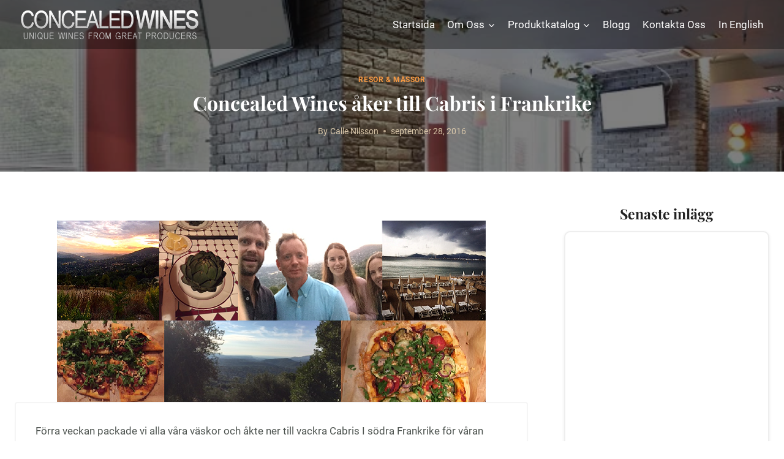

--- FILE ---
content_type: text/html; charset=UTF-8
request_url: https://www.concealedwines.se/2016/09/28/concealed-wines-aker-till-cabris-frankrike/
body_size: 31670
content:
<!doctype html>
<html lang="sv-SE" class="no-js" itemtype="https://schema.org/Blog" itemscope>
<head><meta charset="UTF-8"><script>if(navigator.userAgent.match(/MSIE|Internet Explorer/i)||navigator.userAgent.match(/Trident\/7\..*?rv:11/i)){var href=document.location.href;if(!href.match(/[?&]nowprocket/)){if(href.indexOf("?")==-1){if(href.indexOf("#")==-1){document.location.href=href+"?nowprocket=1"}else{document.location.href=href.replace("#","?nowprocket=1#")}}else{if(href.indexOf("#")==-1){document.location.href=href+"&nowprocket=1"}else{document.location.href=href.replace("#","&nowprocket=1#")}}}}</script><script>class RocketLazyLoadScripts{constructor(e){this.triggerEvents=e,this.eventOptions={passive:!0},this.userEventListener=this.triggerListener.bind(this),this.delayedScripts={normal:[],async:[],defer:[]},this.allJQueries=[]}_addUserInteractionListener(e){this.triggerEvents.forEach((t=>window.addEventListener(t,e.userEventListener,e.eventOptions)))}_removeUserInteractionListener(e){this.triggerEvents.forEach((t=>window.removeEventListener(t,e.userEventListener,e.eventOptions)))}triggerListener(){this._removeUserInteractionListener(this),"loading"===document.readyState?document.addEventListener("DOMContentLoaded",this._loadEverythingNow.bind(this)):this._loadEverythingNow()}async _loadEverythingNow(){this._delayEventListeners(),this._delayJQueryReady(this),this._handleDocumentWrite(),this._registerAllDelayedScripts(),this._preloadAllScripts(),await this._loadScriptsFromList(this.delayedScripts.normal),await this._loadScriptsFromList(this.delayedScripts.defer),await this._loadScriptsFromList(this.delayedScripts.async),await this._triggerDOMContentLoaded(),await this._triggerWindowLoad(),window.dispatchEvent(new Event("rocket-allScriptsLoaded"))}_registerAllDelayedScripts(){document.querySelectorAll("script[type=rocketlazyloadscript]").forEach((e=>{e.hasAttribute("src")?e.hasAttribute("async")&&!1!==e.async?this.delayedScripts.async.push(e):e.hasAttribute("defer")&&!1!==e.defer||"module"===e.getAttribute("data-rocket-type")?this.delayedScripts.defer.push(e):this.delayedScripts.normal.push(e):this.delayedScripts.normal.push(e)}))}async _transformScript(e){return await this._requestAnimFrame(),new Promise((t=>{const n=document.createElement("script");let r;[...e.attributes].forEach((e=>{let t=e.nodeName;"type"!==t&&("data-rocket-type"===t&&(t="type",r=e.nodeValue),n.setAttribute(t,e.nodeValue))})),e.hasAttribute("src")?(n.addEventListener("load",t),n.addEventListener("error",t)):(n.text=e.text,t()),e.parentNode.replaceChild(n,e)}))}async _loadScriptsFromList(e){const t=e.shift();return t?(await this._transformScript(t),this._loadScriptsFromList(e)):Promise.resolve()}_preloadAllScripts(){var e=document.createDocumentFragment();[...this.delayedScripts.normal,...this.delayedScripts.defer,...this.delayedScripts.async].forEach((t=>{const n=t.getAttribute("src");if(n){const t=document.createElement("link");t.href=n,t.rel="preload",t.as="script",e.appendChild(t)}})),document.head.appendChild(e)}_delayEventListeners(){let e={};function t(t,n){!function(t){function n(n){return e[t].eventsToRewrite.indexOf(n)>=0?"rocket-"+n:n}e[t]||(e[t]={originalFunctions:{add:t.addEventListener,remove:t.removeEventListener},eventsToRewrite:[]},t.addEventListener=function(){arguments[0]=n(arguments[0]),e[t].originalFunctions.add.apply(t,arguments)},t.removeEventListener=function(){arguments[0]=n(arguments[0]),e[t].originalFunctions.remove.apply(t,arguments)})}(t),e[t].eventsToRewrite.push(n)}function n(e,t){let n=e[t];Object.defineProperty(e,t,{get:()=>n||function(){},set(r){e["rocket"+t]=n=r}})}t(document,"DOMContentLoaded"),t(window,"DOMContentLoaded"),t(window,"load"),t(window,"pageshow"),t(document,"readystatechange"),n(document,"onreadystatechange"),n(window,"onload"),n(window,"onpageshow")}_delayJQueryReady(e){let t=window.jQuery;Object.defineProperty(window,"jQuery",{get:()=>t,set(n){if(n&&n.fn&&!e.allJQueries.includes(n)){n.fn.ready=n.fn.init.prototype.ready=function(t){e.domReadyFired?t.bind(document)(n):document.addEventListener("rocket-DOMContentLoaded",(()=>t.bind(document)(n)))};const t=n.fn.on;n.fn.on=n.fn.init.prototype.on=function(){if(this[0]===window){function e(e){return e.split(" ").map((e=>"load"===e||0===e.indexOf("load.")?"rocket-jquery-load":e)).join(" ")}"string"==typeof arguments[0]||arguments[0]instanceof String?arguments[0]=e(arguments[0]):"object"==typeof arguments[0]&&Object.keys(arguments[0]).forEach((t=>{delete Object.assign(arguments[0],{[e(t)]:arguments[0][t]})[t]}))}return t.apply(this,arguments),this},e.allJQueries.push(n)}t=n}})}async _triggerDOMContentLoaded(){this.domReadyFired=!0,await this._requestAnimFrame(),document.dispatchEvent(new Event("rocket-DOMContentLoaded")),await this._requestAnimFrame(),window.dispatchEvent(new Event("rocket-DOMContentLoaded")),await this._requestAnimFrame(),document.dispatchEvent(new Event("rocket-readystatechange")),await this._requestAnimFrame(),document.rocketonreadystatechange&&document.rocketonreadystatechange()}async _triggerWindowLoad(){await this._requestAnimFrame(),window.dispatchEvent(new Event("rocket-load")),await this._requestAnimFrame(),window.rocketonload&&window.rocketonload(),await this._requestAnimFrame(),this.allJQueries.forEach((e=>e(window).trigger("rocket-jquery-load"))),window.dispatchEvent(new Event("rocket-pageshow")),await this._requestAnimFrame(),window.rocketonpageshow&&window.rocketonpageshow()}_handleDocumentWrite(){const e=new Map;document.write=document.writeln=function(t){const n=document.currentScript,r=document.createRange(),i=n.parentElement;let o=e.get(n);void 0===o&&(o=n.nextSibling,e.set(n,o));const a=document.createDocumentFragment();r.setStart(a,0),a.appendChild(r.createContextualFragment(t)),i.insertBefore(a,o)}}async _requestAnimFrame(){return new Promise((e=>requestAnimationFrame(e)))}static run(){const e=new RocketLazyLoadScripts(["keydown","mousemove","touchmove","touchstart","touchend","wheel"]);e._addUserInteractionListener(e)}}RocketLazyLoadScripts.run();</script>
	
	<meta name="viewport" content="width=device-width, initial-scale=1, minimum-scale=1">
	<meta name='robots' content='index, follow, max-image-preview:large, max-snippet:-1, max-video-preview:-1' />
	<style>img:is([sizes="auto" i], [sizes^="auto," i]) { contain-intrinsic-size: 3000px 1500px }</style>
	
	<!-- This site is optimized with the Yoast SEO plugin v26.4 - https://yoast.com/wordpress/plugins/seo/ -->
	<title>Concealed Wines åker till Cabris i Frankrike | Concealed Wines Sweden</title><link rel="stylesheet" href="https://www.concealedwines.se/wpsysfiles/wp-content/cache/min/1/39e1736d66c564097eebf09b07446906.css" media="all" data-minify="1" />
	<link rel="canonical" href="https://www.concealedwines.se/2016/09/28/concealed-wines-aker-till-cabris-frankrike/" />
	<meta property="og:locale" content="sv_SE" />
	<meta property="og:type" content="article" />
	<meta property="og:title" content="Concealed Wines åker till Cabris i Frankrike | Concealed Wines Sweden" />
	<meta property="og:description" content="Förra veckan packade vi alla våra väskor och åkte ner till vackra Cabris I södra Frankrike för våran årliga konferens. Vi tog tid att titta..." />
	<meta property="og:url" content="https://www.concealedwines.se/2016/09/28/concealed-wines-aker-till-cabris-frankrike/" />
	<meta property="og:site_name" content="Concealed Wines Sweden" />
	<meta property="article:published_time" content="2016-09-28T12:18:58+00:00" />
	<meta property="og:image" content="https://www.concealedwines.se/wpsysfiles/wp-content/uploads/2016/09/Cabris-2016.png" />
	<meta property="og:image:width" content="700" />
	<meta property="og:image:height" content="296" />
	<meta property="og:image:type" content="image/png" />
	<meta name="author" content="Calle Nilsson" />
	<meta name="twitter:card" content="summary_large_image" />
	<meta name="twitter:creator" content="@ConcealedWines" />
	<meta name="twitter:site" content="@ConcealedWines" />
	<meta name="twitter:label1" content="Skriven av" />
	<meta name="twitter:data1" content="Calle Nilsson" />
	<meta name="twitter:label2" content="Beräknad lästid" />
	<meta name="twitter:data2" content="1 minut" />
	<script type="application/ld+json" class="yoast-schema-graph">{"@context":"https://schema.org","@graph":[{"@type":"Article","@id":"https://www.concealedwines.se/2016/09/28/concealed-wines-aker-till-cabris-frankrike/#article","isPartOf":{"@id":"https://www.concealedwines.se/2016/09/28/concealed-wines-aker-till-cabris-frankrike/"},"author":{"name":"Calle Nilsson","@id":"https://www.concealedwines.se/#/schema/person/11c35e873361b242412523fc4ce237b9"},"headline":"Concealed Wines åker till Cabris i Frankrike","datePublished":"2016-09-28T12:18:58+00:00","mainEntityOfPage":{"@id":"https://www.concealedwines.se/2016/09/28/concealed-wines-aker-till-cabris-frankrike/"},"wordCount":107,"commentCount":0,"publisher":{"@id":"https://www.concealedwines.se/#organization"},"image":{"@id":"https://www.concealedwines.se/2016/09/28/concealed-wines-aker-till-cabris-frankrike/#primaryimage"},"thumbnailUrl":"https://www.concealedwines.se/wpsysfiles/wp-content/uploads/2016/09/Cabris-2016.png","articleSection":["Resor &amp; Mässor"],"inLanguage":"sv-SE","potentialAction":[{"@type":"CommentAction","name":"Comment","target":["https://www.concealedwines.se/2016/09/28/concealed-wines-aker-till-cabris-frankrike/#respond"]}]},{"@type":"WebPage","@id":"https://www.concealedwines.se/2016/09/28/concealed-wines-aker-till-cabris-frankrike/","url":"https://www.concealedwines.se/2016/09/28/concealed-wines-aker-till-cabris-frankrike/","name":"Concealed Wines åker till Cabris i Frankrike | Concealed Wines Sweden","isPartOf":{"@id":"https://www.concealedwines.se/#website"},"primaryImageOfPage":{"@id":"https://www.concealedwines.se/2016/09/28/concealed-wines-aker-till-cabris-frankrike/#primaryimage"},"image":{"@id":"https://www.concealedwines.se/2016/09/28/concealed-wines-aker-till-cabris-frankrike/#primaryimage"},"thumbnailUrl":"https://www.concealedwines.se/wpsysfiles/wp-content/uploads/2016/09/Cabris-2016.png","datePublished":"2016-09-28T12:18:58+00:00","breadcrumb":{"@id":"https://www.concealedwines.se/2016/09/28/concealed-wines-aker-till-cabris-frankrike/#breadcrumb"},"inLanguage":"sv-SE","potentialAction":[{"@type":"ReadAction","target":["https://www.concealedwines.se/2016/09/28/concealed-wines-aker-till-cabris-frankrike/"]}]},{"@type":"ImageObject","inLanguage":"sv-SE","@id":"https://www.concealedwines.se/2016/09/28/concealed-wines-aker-till-cabris-frankrike/#primaryimage","url":"https://www.concealedwines.se/wpsysfiles/wp-content/uploads/2016/09/Cabris-2016.png","contentUrl":"https://www.concealedwines.se/wpsysfiles/wp-content/uploads/2016/09/Cabris-2016.png","width":700,"height":296},{"@type":"BreadcrumbList","@id":"https://www.concealedwines.se/2016/09/28/concealed-wines-aker-till-cabris-frankrike/#breadcrumb","itemListElement":[{"@type":"ListItem","position":1,"name":"Hem","item":"https://www.concealedwines.se/"},{"@type":"ListItem","position":2,"name":"Blogg","item":"https://www.concealedwines.se/blogg/"},{"@type":"ListItem","position":3,"name":"Concealed Wines åker till Cabris i Frankrike"}]},{"@type":"WebSite","@id":"https://www.concealedwines.se/#website","url":"https://www.concealedwines.se/","name":"Concealed Wines Sweden","description":"unique wines from great producers","publisher":{"@id":"https://www.concealedwines.se/#organization"},"potentialAction":[{"@type":"SearchAction","target":{"@type":"EntryPoint","urlTemplate":"https://www.concealedwines.se/?s={search_term_string}"},"query-input":{"@type":"PropertyValueSpecification","valueRequired":true,"valueName":"search_term_string"}}],"inLanguage":"sv-SE"},{"@type":"Organization","@id":"https://www.concealedwines.se/#organization","name":"Concealed Wines","url":"https://www.concealedwines.se/","logo":{"@type":"ImageObject","inLanguage":"sv-SE","@id":"https://www.concealedwines.se/#/schema/logo/image/","url":"https://www.concealedwines.se/wpsysfiles/wp-content/uploads/2022/01/favicon.png","contentUrl":"https://www.concealedwines.se/wpsysfiles/wp-content/uploads/2022/01/favicon.png","width":100,"height":100,"caption":"Concealed Wines"},"image":{"@id":"https://www.concealedwines.se/#/schema/logo/image/"},"sameAs":["https://x.com/ConcealedWines"]},{"@type":"Person","@id":"https://www.concealedwines.se/#/schema/person/11c35e873361b242412523fc4ce237b9","name":"Calle Nilsson","image":{"@type":"ImageObject","inLanguage":"sv-SE","@id":"https://www.concealedwines.se/#/schema/person/image/","url":"https://secure.gravatar.com/avatar/87e7aa8670733d3314f36405123d6754a2ad80d02535bc3ac4a8ed0da543f07b?s=96&d=mm&r=g","contentUrl":"https://secure.gravatar.com/avatar/87e7aa8670733d3314f36405123d6754a2ad80d02535bc3ac4a8ed0da543f07b?s=96&d=mm&r=g","caption":"Calle Nilsson"},"sameAs":["http://www.concealedwines.com"],"url":"https://www.concealedwines.se/author/callenil363/"}]}</script>
	<!-- / Yoast SEO plugin. -->


<link rel='dns-prefetch' href='//www.concealedwines.se' />
<link rel='dns-prefetch' href='//static.addtoany.com' />

<link rel="alternate" type="application/rss+xml" title="Concealed Wines Sweden &raquo; Webbflöde" href="https://www.concealedwines.se/feed/" />
<link rel="alternate" type="application/rss+xml" title="Concealed Wines Sweden &raquo; Kommentarsflöde" href="https://www.concealedwines.se/comments/feed/" />
			<script type="rocketlazyloadscript">document.documentElement.classList.remove( 'no-js' );</script>
			<link rel="alternate" type="application/rss+xml" title="Concealed Wines Sweden &raquo; Kommentarsflöde för Concealed Wines åker till Cabris i Frankrike" href="https://www.concealedwines.se/2016/09/28/concealed-wines-aker-till-cabris-frankrike/feed/" />
<script type="rocketlazyloadscript">
window._wpemojiSettings = {"baseUrl":"https:\/\/s.w.org\/images\/core\/emoji\/16.0.1\/72x72\/","ext":".png","svgUrl":"https:\/\/s.w.org\/images\/core\/emoji\/16.0.1\/svg\/","svgExt":".svg","source":{"concatemoji":"https:\/\/www.concealedwines.se\/wpsysfiles\/wp-includes\/js\/wp-emoji-release.min.js?ver=6.8.3"}};
/*! This file is auto-generated */
!function(s,n){var o,i,e;function c(e){try{var t={supportTests:e,timestamp:(new Date).valueOf()};sessionStorage.setItem(o,JSON.stringify(t))}catch(e){}}function p(e,t,n){e.clearRect(0,0,e.canvas.width,e.canvas.height),e.fillText(t,0,0);var t=new Uint32Array(e.getImageData(0,0,e.canvas.width,e.canvas.height).data),a=(e.clearRect(0,0,e.canvas.width,e.canvas.height),e.fillText(n,0,0),new Uint32Array(e.getImageData(0,0,e.canvas.width,e.canvas.height).data));return t.every(function(e,t){return e===a[t]})}function u(e,t){e.clearRect(0,0,e.canvas.width,e.canvas.height),e.fillText(t,0,0);for(var n=e.getImageData(16,16,1,1),a=0;a<n.data.length;a++)if(0!==n.data[a])return!1;return!0}function f(e,t,n,a){switch(t){case"flag":return n(e,"\ud83c\udff3\ufe0f\u200d\u26a7\ufe0f","\ud83c\udff3\ufe0f\u200b\u26a7\ufe0f")?!1:!n(e,"\ud83c\udde8\ud83c\uddf6","\ud83c\udde8\u200b\ud83c\uddf6")&&!n(e,"\ud83c\udff4\udb40\udc67\udb40\udc62\udb40\udc65\udb40\udc6e\udb40\udc67\udb40\udc7f","\ud83c\udff4\u200b\udb40\udc67\u200b\udb40\udc62\u200b\udb40\udc65\u200b\udb40\udc6e\u200b\udb40\udc67\u200b\udb40\udc7f");case"emoji":return!a(e,"\ud83e\udedf")}return!1}function g(e,t,n,a){var r="undefined"!=typeof WorkerGlobalScope&&self instanceof WorkerGlobalScope?new OffscreenCanvas(300,150):s.createElement("canvas"),o=r.getContext("2d",{willReadFrequently:!0}),i=(o.textBaseline="top",o.font="600 32px Arial",{});return e.forEach(function(e){i[e]=t(o,e,n,a)}),i}function t(e){var t=s.createElement("script");t.src=e,t.defer=!0,s.head.appendChild(t)}"undefined"!=typeof Promise&&(o="wpEmojiSettingsSupports",i=["flag","emoji"],n.supports={everything:!0,everythingExceptFlag:!0},e=new Promise(function(e){s.addEventListener("DOMContentLoaded",e,{once:!0})}),new Promise(function(t){var n=function(){try{var e=JSON.parse(sessionStorage.getItem(o));if("object"==typeof e&&"number"==typeof e.timestamp&&(new Date).valueOf()<e.timestamp+604800&&"object"==typeof e.supportTests)return e.supportTests}catch(e){}return null}();if(!n){if("undefined"!=typeof Worker&&"undefined"!=typeof OffscreenCanvas&&"undefined"!=typeof URL&&URL.createObjectURL&&"undefined"!=typeof Blob)try{var e="postMessage("+g.toString()+"("+[JSON.stringify(i),f.toString(),p.toString(),u.toString()].join(",")+"));",a=new Blob([e],{type:"text/javascript"}),r=new Worker(URL.createObjectURL(a),{name:"wpTestEmojiSupports"});return void(r.onmessage=function(e){c(n=e.data),r.terminate(),t(n)})}catch(e){}c(n=g(i,f,p,u))}t(n)}).then(function(e){for(var t in e)n.supports[t]=e[t],n.supports.everything=n.supports.everything&&n.supports[t],"flag"!==t&&(n.supports.everythingExceptFlag=n.supports.everythingExceptFlag&&n.supports[t]);n.supports.everythingExceptFlag=n.supports.everythingExceptFlag&&!n.supports.flag,n.DOMReady=!1,n.readyCallback=function(){n.DOMReady=!0}}).then(function(){return e}).then(function(){var e;n.supports.everything||(n.readyCallback(),(e=n.source||{}).concatemoji?t(e.concatemoji):e.wpemoji&&e.twemoji&&(t(e.twemoji),t(e.wpemoji)))}))}((window,document),window._wpemojiSettings);
</script>
<style id='wp-emoji-styles-inline-css'>

	img.wp-smiley, img.emoji {
		display: inline !important;
		border: none !important;
		box-shadow: none !important;
		height: 1em !important;
		width: 1em !important;
		margin: 0 0.07em !important;
		vertical-align: -0.1em !important;
		background: none !important;
		padding: 0 !important;
	}
</style>

<style id='classic-theme-styles-inline-css'>
/*! This file is auto-generated */
.wp-block-button__link{color:#fff;background-color:#32373c;border-radius:9999px;box-shadow:none;text-decoration:none;padding:calc(.667em + 2px) calc(1.333em + 2px);font-size:1.125em}.wp-block-file__button{background:#32373c;color:#fff;text-decoration:none}
</style>
<style id='pdfemb-pdf-embedder-viewer-style-inline-css'>
.wp-block-pdfemb-pdf-embedder-viewer{max-width:none}

</style>



<style id='view_editor_gutenberg_frontend_assets-inline-css'>
.wpv-sort-list-dropdown.wpv-sort-list-dropdown-style-default > span.wpv-sort-list,.wpv-sort-list-dropdown.wpv-sort-list-dropdown-style-default .wpv-sort-list-item {border-color: #cdcdcd;}.wpv-sort-list-dropdown.wpv-sort-list-dropdown-style-default .wpv-sort-list-item a {color: #444;background-color: #fff;}.wpv-sort-list-dropdown.wpv-sort-list-dropdown-style-default a:hover,.wpv-sort-list-dropdown.wpv-sort-list-dropdown-style-default a:focus {color: #000;background-color: #eee;}.wpv-sort-list-dropdown.wpv-sort-list-dropdown-style-default .wpv-sort-list-item.wpv-sort-list-current a {color: #000;background-color: #eee;}
.wpv-sort-list-dropdown.wpv-sort-list-dropdown-style-default > span.wpv-sort-list,.wpv-sort-list-dropdown.wpv-sort-list-dropdown-style-default .wpv-sort-list-item {border-color: #cdcdcd;}.wpv-sort-list-dropdown.wpv-sort-list-dropdown-style-default .wpv-sort-list-item a {color: #444;background-color: #fff;}.wpv-sort-list-dropdown.wpv-sort-list-dropdown-style-default a:hover,.wpv-sort-list-dropdown.wpv-sort-list-dropdown-style-default a:focus {color: #000;background-color: #eee;}.wpv-sort-list-dropdown.wpv-sort-list-dropdown-style-default .wpv-sort-list-item.wpv-sort-list-current a {color: #000;background-color: #eee;}.wpv-sort-list-dropdown.wpv-sort-list-dropdown-style-grey > span.wpv-sort-list,.wpv-sort-list-dropdown.wpv-sort-list-dropdown-style-grey .wpv-sort-list-item {border-color: #cdcdcd;}.wpv-sort-list-dropdown.wpv-sort-list-dropdown-style-grey .wpv-sort-list-item a {color: #444;background-color: #eeeeee;}.wpv-sort-list-dropdown.wpv-sort-list-dropdown-style-grey a:hover,.wpv-sort-list-dropdown.wpv-sort-list-dropdown-style-grey a:focus {color: #000;background-color: #e5e5e5;}.wpv-sort-list-dropdown.wpv-sort-list-dropdown-style-grey .wpv-sort-list-item.wpv-sort-list-current a {color: #000;background-color: #e5e5e5;}
.wpv-sort-list-dropdown.wpv-sort-list-dropdown-style-default > span.wpv-sort-list,.wpv-sort-list-dropdown.wpv-sort-list-dropdown-style-default .wpv-sort-list-item {border-color: #cdcdcd;}.wpv-sort-list-dropdown.wpv-sort-list-dropdown-style-default .wpv-sort-list-item a {color: #444;background-color: #fff;}.wpv-sort-list-dropdown.wpv-sort-list-dropdown-style-default a:hover,.wpv-sort-list-dropdown.wpv-sort-list-dropdown-style-default a:focus {color: #000;background-color: #eee;}.wpv-sort-list-dropdown.wpv-sort-list-dropdown-style-default .wpv-sort-list-item.wpv-sort-list-current a {color: #000;background-color: #eee;}.wpv-sort-list-dropdown.wpv-sort-list-dropdown-style-grey > span.wpv-sort-list,.wpv-sort-list-dropdown.wpv-sort-list-dropdown-style-grey .wpv-sort-list-item {border-color: #cdcdcd;}.wpv-sort-list-dropdown.wpv-sort-list-dropdown-style-grey .wpv-sort-list-item a {color: #444;background-color: #eeeeee;}.wpv-sort-list-dropdown.wpv-sort-list-dropdown-style-grey a:hover,.wpv-sort-list-dropdown.wpv-sort-list-dropdown-style-grey a:focus {color: #000;background-color: #e5e5e5;}.wpv-sort-list-dropdown.wpv-sort-list-dropdown-style-grey .wpv-sort-list-item.wpv-sort-list-current a {color: #000;background-color: #e5e5e5;}.wpv-sort-list-dropdown.wpv-sort-list-dropdown-style-blue > span.wpv-sort-list,.wpv-sort-list-dropdown.wpv-sort-list-dropdown-style-blue .wpv-sort-list-item {border-color: #0099cc;}.wpv-sort-list-dropdown.wpv-sort-list-dropdown-style-blue .wpv-sort-list-item a {color: #444;background-color: #cbddeb;}.wpv-sort-list-dropdown.wpv-sort-list-dropdown-style-blue a:hover,.wpv-sort-list-dropdown.wpv-sort-list-dropdown-style-blue a:focus {color: #000;background-color: #95bedd;}.wpv-sort-list-dropdown.wpv-sort-list-dropdown-style-blue .wpv-sort-list-item.wpv-sort-list-current a {color: #000;background-color: #95bedd;}
</style>
<style id='global-styles-inline-css'>
:root{--wp--preset--aspect-ratio--square: 1;--wp--preset--aspect-ratio--4-3: 4/3;--wp--preset--aspect-ratio--3-4: 3/4;--wp--preset--aspect-ratio--3-2: 3/2;--wp--preset--aspect-ratio--2-3: 2/3;--wp--preset--aspect-ratio--16-9: 16/9;--wp--preset--aspect-ratio--9-16: 9/16;--wp--preset--color--black: #000000;--wp--preset--color--cyan-bluish-gray: #abb8c3;--wp--preset--color--white: #ffffff;--wp--preset--color--pale-pink: #f78da7;--wp--preset--color--vivid-red: #cf2e2e;--wp--preset--color--luminous-vivid-orange: #ff6900;--wp--preset--color--luminous-vivid-amber: #fcb900;--wp--preset--color--light-green-cyan: #7bdcb5;--wp--preset--color--vivid-green-cyan: #00d084;--wp--preset--color--pale-cyan-blue: #8ed1fc;--wp--preset--color--vivid-cyan-blue: #0693e3;--wp--preset--color--vivid-purple: #9b51e0;--wp--preset--color--theme-palette-1: var(--global-palette1);--wp--preset--color--theme-palette-2: var(--global-palette2);--wp--preset--color--theme-palette-3: var(--global-palette3);--wp--preset--color--theme-palette-4: var(--global-palette4);--wp--preset--color--theme-palette-5: var(--global-palette5);--wp--preset--color--theme-palette-6: var(--global-palette6);--wp--preset--color--theme-palette-7: var(--global-palette7);--wp--preset--color--theme-palette-8: var(--global-palette8);--wp--preset--color--theme-palette-9: var(--global-palette9);--wp--preset--gradient--vivid-cyan-blue-to-vivid-purple: linear-gradient(135deg,rgba(6,147,227,1) 0%,rgb(155,81,224) 100%);--wp--preset--gradient--light-green-cyan-to-vivid-green-cyan: linear-gradient(135deg,rgb(122,220,180) 0%,rgb(0,208,130) 100%);--wp--preset--gradient--luminous-vivid-amber-to-luminous-vivid-orange: linear-gradient(135deg,rgba(252,185,0,1) 0%,rgba(255,105,0,1) 100%);--wp--preset--gradient--luminous-vivid-orange-to-vivid-red: linear-gradient(135deg,rgba(255,105,0,1) 0%,rgb(207,46,46) 100%);--wp--preset--gradient--very-light-gray-to-cyan-bluish-gray: linear-gradient(135deg,rgb(238,238,238) 0%,rgb(169,184,195) 100%);--wp--preset--gradient--cool-to-warm-spectrum: linear-gradient(135deg,rgb(74,234,220) 0%,rgb(151,120,209) 20%,rgb(207,42,186) 40%,rgb(238,44,130) 60%,rgb(251,105,98) 80%,rgb(254,248,76) 100%);--wp--preset--gradient--blush-light-purple: linear-gradient(135deg,rgb(255,206,236) 0%,rgb(152,150,240) 100%);--wp--preset--gradient--blush-bordeaux: linear-gradient(135deg,rgb(254,205,165) 0%,rgb(254,45,45) 50%,rgb(107,0,62) 100%);--wp--preset--gradient--luminous-dusk: linear-gradient(135deg,rgb(255,203,112) 0%,rgb(199,81,192) 50%,rgb(65,88,208) 100%);--wp--preset--gradient--pale-ocean: linear-gradient(135deg,rgb(255,245,203) 0%,rgb(182,227,212) 50%,rgb(51,167,181) 100%);--wp--preset--gradient--electric-grass: linear-gradient(135deg,rgb(202,248,128) 0%,rgb(113,206,126) 100%);--wp--preset--gradient--midnight: linear-gradient(135deg,rgb(2,3,129) 0%,rgb(40,116,252) 100%);--wp--preset--font-size--small: var(--global-font-size-small);--wp--preset--font-size--medium: var(--global-font-size-medium);--wp--preset--font-size--large: var(--global-font-size-large);--wp--preset--font-size--x-large: 42px;--wp--preset--font-size--larger: var(--global-font-size-larger);--wp--preset--font-size--xxlarge: var(--global-font-size-xxlarge);--wp--preset--spacing--20: 0.44rem;--wp--preset--spacing--30: 0.67rem;--wp--preset--spacing--40: 1rem;--wp--preset--spacing--50: 1.5rem;--wp--preset--spacing--60: 2.25rem;--wp--preset--spacing--70: 3.38rem;--wp--preset--spacing--80: 5.06rem;--wp--preset--shadow--natural: 6px 6px 9px rgba(0, 0, 0, 0.2);--wp--preset--shadow--deep: 12px 12px 50px rgba(0, 0, 0, 0.4);--wp--preset--shadow--sharp: 6px 6px 0px rgba(0, 0, 0, 0.2);--wp--preset--shadow--outlined: 6px 6px 0px -3px rgba(255, 255, 255, 1), 6px 6px rgba(0, 0, 0, 1);--wp--preset--shadow--crisp: 6px 6px 0px rgba(0, 0, 0, 1);}:where(.is-layout-flex){gap: 0.5em;}:where(.is-layout-grid){gap: 0.5em;}body .is-layout-flex{display: flex;}.is-layout-flex{flex-wrap: wrap;align-items: center;}.is-layout-flex > :is(*, div){margin: 0;}body .is-layout-grid{display: grid;}.is-layout-grid > :is(*, div){margin: 0;}:where(.wp-block-columns.is-layout-flex){gap: 2em;}:where(.wp-block-columns.is-layout-grid){gap: 2em;}:where(.wp-block-post-template.is-layout-flex){gap: 1.25em;}:where(.wp-block-post-template.is-layout-grid){gap: 1.25em;}.has-black-color{color: var(--wp--preset--color--black) !important;}.has-cyan-bluish-gray-color{color: var(--wp--preset--color--cyan-bluish-gray) !important;}.has-white-color{color: var(--wp--preset--color--white) !important;}.has-pale-pink-color{color: var(--wp--preset--color--pale-pink) !important;}.has-vivid-red-color{color: var(--wp--preset--color--vivid-red) !important;}.has-luminous-vivid-orange-color{color: var(--wp--preset--color--luminous-vivid-orange) !important;}.has-luminous-vivid-amber-color{color: var(--wp--preset--color--luminous-vivid-amber) !important;}.has-light-green-cyan-color{color: var(--wp--preset--color--light-green-cyan) !important;}.has-vivid-green-cyan-color{color: var(--wp--preset--color--vivid-green-cyan) !important;}.has-pale-cyan-blue-color{color: var(--wp--preset--color--pale-cyan-blue) !important;}.has-vivid-cyan-blue-color{color: var(--wp--preset--color--vivid-cyan-blue) !important;}.has-vivid-purple-color{color: var(--wp--preset--color--vivid-purple) !important;}.has-black-background-color{background-color: var(--wp--preset--color--black) !important;}.has-cyan-bluish-gray-background-color{background-color: var(--wp--preset--color--cyan-bluish-gray) !important;}.has-white-background-color{background-color: var(--wp--preset--color--white) !important;}.has-pale-pink-background-color{background-color: var(--wp--preset--color--pale-pink) !important;}.has-vivid-red-background-color{background-color: var(--wp--preset--color--vivid-red) !important;}.has-luminous-vivid-orange-background-color{background-color: var(--wp--preset--color--luminous-vivid-orange) !important;}.has-luminous-vivid-amber-background-color{background-color: var(--wp--preset--color--luminous-vivid-amber) !important;}.has-light-green-cyan-background-color{background-color: var(--wp--preset--color--light-green-cyan) !important;}.has-vivid-green-cyan-background-color{background-color: var(--wp--preset--color--vivid-green-cyan) !important;}.has-pale-cyan-blue-background-color{background-color: var(--wp--preset--color--pale-cyan-blue) !important;}.has-vivid-cyan-blue-background-color{background-color: var(--wp--preset--color--vivid-cyan-blue) !important;}.has-vivid-purple-background-color{background-color: var(--wp--preset--color--vivid-purple) !important;}.has-black-border-color{border-color: var(--wp--preset--color--black) !important;}.has-cyan-bluish-gray-border-color{border-color: var(--wp--preset--color--cyan-bluish-gray) !important;}.has-white-border-color{border-color: var(--wp--preset--color--white) !important;}.has-pale-pink-border-color{border-color: var(--wp--preset--color--pale-pink) !important;}.has-vivid-red-border-color{border-color: var(--wp--preset--color--vivid-red) !important;}.has-luminous-vivid-orange-border-color{border-color: var(--wp--preset--color--luminous-vivid-orange) !important;}.has-luminous-vivid-amber-border-color{border-color: var(--wp--preset--color--luminous-vivid-amber) !important;}.has-light-green-cyan-border-color{border-color: var(--wp--preset--color--light-green-cyan) !important;}.has-vivid-green-cyan-border-color{border-color: var(--wp--preset--color--vivid-green-cyan) !important;}.has-pale-cyan-blue-border-color{border-color: var(--wp--preset--color--pale-cyan-blue) !important;}.has-vivid-cyan-blue-border-color{border-color: var(--wp--preset--color--vivid-cyan-blue) !important;}.has-vivid-purple-border-color{border-color: var(--wp--preset--color--vivid-purple) !important;}.has-vivid-cyan-blue-to-vivid-purple-gradient-background{background: var(--wp--preset--gradient--vivid-cyan-blue-to-vivid-purple) !important;}.has-light-green-cyan-to-vivid-green-cyan-gradient-background{background: var(--wp--preset--gradient--light-green-cyan-to-vivid-green-cyan) !important;}.has-luminous-vivid-amber-to-luminous-vivid-orange-gradient-background{background: var(--wp--preset--gradient--luminous-vivid-amber-to-luminous-vivid-orange) !important;}.has-luminous-vivid-orange-to-vivid-red-gradient-background{background: var(--wp--preset--gradient--luminous-vivid-orange-to-vivid-red) !important;}.has-very-light-gray-to-cyan-bluish-gray-gradient-background{background: var(--wp--preset--gradient--very-light-gray-to-cyan-bluish-gray) !important;}.has-cool-to-warm-spectrum-gradient-background{background: var(--wp--preset--gradient--cool-to-warm-spectrum) !important;}.has-blush-light-purple-gradient-background{background: var(--wp--preset--gradient--blush-light-purple) !important;}.has-blush-bordeaux-gradient-background{background: var(--wp--preset--gradient--blush-bordeaux) !important;}.has-luminous-dusk-gradient-background{background: var(--wp--preset--gradient--luminous-dusk) !important;}.has-pale-ocean-gradient-background{background: var(--wp--preset--gradient--pale-ocean) !important;}.has-electric-grass-gradient-background{background: var(--wp--preset--gradient--electric-grass) !important;}.has-midnight-gradient-background{background: var(--wp--preset--gradient--midnight) !important;}.has-small-font-size{font-size: var(--wp--preset--font-size--small) !important;}.has-medium-font-size{font-size: var(--wp--preset--font-size--medium) !important;}.has-large-font-size{font-size: var(--wp--preset--font-size--large) !important;}.has-x-large-font-size{font-size: var(--wp--preset--font-size--x-large) !important;}
:where(.wp-block-post-template.is-layout-flex){gap: 1.25em;}:where(.wp-block-post-template.is-layout-grid){gap: 1.25em;}
:where(.wp-block-columns.is-layout-flex){gap: 2em;}:where(.wp-block-columns.is-layout-grid){gap: 2em;}
:root :where(.wp-block-pullquote){font-size: 1.5em;line-height: 1.6;}
</style>




<style id='kadence-global-inline-css'>
/* Kadence Base CSS */
:root{--global-palette1:#f79942;--global-palette2:#f2b94c;--global-palette3:#222222;--global-palette4:#4f5551;--global-palette5:#c6a777;--global-palette6:#d9c7aa;--global-palette7:#eeeeee;--global-palette8:#f7f7f7;--global-palette9:#ffffff;--global-palette9rgb:255, 255, 255;--global-palette-highlight:var(--global-palette1);--global-palette-highlight-alt:var(--global-palette4);--global-palette-highlight-alt2:var(--global-palette9);--global-palette-btn-bg:var(--global-palette1);--global-palette-btn-bg-hover:var(--global-palette2);--global-palette-btn:var(--global-palette9);--global-palette-btn-hover:var(--global-palette9);--global-body-font-family:Roboto, sans-serif;--global-heading-font-family:'Playfair Display', serif;--global-primary-nav-font-family:inherit;--global-fallback-font:sans-serif;--global-display-fallback-font:sans-serif;--global-content-width:1600px;--global-content-wide-width:calc(1600px + 230px);--global-content-narrow-width:842px;--global-content-edge-padding:1.5rem;--global-content-boxed-padding:2rem;--global-calc-content-width:calc(1600px - var(--global-content-edge-padding) - var(--global-content-edge-padding) );--wp--style--global--content-size:var(--global-calc-content-width);}.wp-site-blocks{--global-vw:calc( 100vw - ( 0.5 * var(--scrollbar-offset)));}body{background:var(--global-palette9);}body, input, select, optgroup, textarea{font-style:normal;font-weight:normal;font-size:17px;line-height:1.6;font-family:var(--global-body-font-family);color:var(--global-palette4);}.content-bg, body.content-style-unboxed .site{background:var(--global-palette9);}@media all and (max-width: 1024px){body{line-height:1.5;}}@media all and (max-width: 767px){body{line-height:1.4;}}h1,h2,h3,h4,h5,h6{font-family:var(--global-heading-font-family);}h1{font-style:normal;font-weight:700;font-size:32px;line-height:1.4;color:var(--global-palette3);}h2{font-style:normal;font-weight:700;font-size:28px;line-height:1.3;color:var(--global-palette3);}h3{font-style:normal;font-weight:700;font-size:23px;line-height:1.4;color:var(--global-palette3);}h4{font-style:normal;font-weight:700;font-size:21px;line-height:1.4;color:var(--global-palette4);}h5{font-style:normal;font-weight:700;font-size:19px;line-height:1.4;color:var(--global-palette4);}h6{font-style:normal;font-weight:700;font-size:18px;line-height:1.5;color:var(--global-palette5);}@media all and (max-width: 1024px){h1{font-size:30px;}h2{font-size:23px;line-height:1.3;}h3{font-size:23px;line-height:1.4;}h4{font-size:21px;line-height:1.4;}h5{font-size:19px;line-height:1.4;}}@media all and (max-width: 767px){h1{font-size:28px;line-height:1.3;}h2{font-size:22px;line-height:1.2;}h3{font-size:23px;line-height:1.4;}h4{font-size:21px;line-height:1.4;}h5{font-size:19px;line-height:1.4;}}.entry-hero .kadence-breadcrumbs{max-width:1600px;}.site-container, .site-header-row-layout-contained, .site-footer-row-layout-contained, .entry-hero-layout-contained, .comments-area, .alignfull > .wp-block-cover__inner-container, .alignwide > .wp-block-cover__inner-container{max-width:var(--global-content-width);}.content-width-narrow .content-container.site-container, .content-width-narrow .hero-container.site-container{max-width:var(--global-content-narrow-width);}@media all and (min-width: 1830px){.wp-site-blocks .content-container  .alignwide{margin-left:-115px;margin-right:-115px;width:unset;max-width:unset;}}@media all and (min-width: 1102px){.content-width-narrow .wp-site-blocks .content-container .alignwide{margin-left:-130px;margin-right:-130px;width:unset;max-width:unset;}}.content-style-boxed .wp-site-blocks .entry-content .alignwide{margin-left:calc( -1 * var( --global-content-boxed-padding ) );margin-right:calc( -1 * var( --global-content-boxed-padding ) );}.content-area{margin-top:5rem;margin-bottom:5rem;}@media all and (max-width: 1024px){.content-area{margin-top:3rem;margin-bottom:3rem;}}@media all and (max-width: 767px){.content-area{margin-top:2rem;margin-bottom:2rem;}}@media all and (max-width: 1024px){:root{--global-content-boxed-padding:2rem;}}@media all and (max-width: 767px){:root{--global-content-boxed-padding:1.5rem;}}.entry-content-wrap{padding:2rem;}@media all and (max-width: 1024px){.entry-content-wrap{padding:2rem;}}@media all and (max-width: 767px){.entry-content-wrap{padding:1.5rem;}}.entry.single-entry{box-shadow:0px 15px 15px -10px rgba(0,0,0,0.05);}.entry.loop-entry{border-radius:10px 10px 10px 10px;overflow:hidden;box-shadow:0px 2px 4px 1px rgba(0,0,0,0.05);}.loop-entry .entry-content-wrap{padding:1rem;}@media all and (max-width: 1024px){.loop-entry .entry-content-wrap{padding:2rem;}}@media all and (max-width: 767px){.loop-entry .entry-content-wrap{padding:1.5rem;}}.primary-sidebar.widget-area .widget{margin-bottom:1em;color:var(--global-palette4);}.primary-sidebar.widget-area .widget-title{font-weight:700;font-size:20px;line-height:1.5;color:var(--global-palette3);}button, .button, .wp-block-button__link, input[type="button"], input[type="reset"], input[type="submit"], .fl-button, .elementor-button-wrapper .elementor-button, .wc-block-components-checkout-place-order-button, .wc-block-cart__submit{border-radius:10px;box-shadow:0px 0px 0px -7px rgba(0,0,0,0);}button:hover, button:focus, button:active, .button:hover, .button:focus, .button:active, .wp-block-button__link:hover, .wp-block-button__link:focus, .wp-block-button__link:active, input[type="button"]:hover, input[type="button"]:focus, input[type="button"]:active, input[type="reset"]:hover, input[type="reset"]:focus, input[type="reset"]:active, input[type="submit"]:hover, input[type="submit"]:focus, input[type="submit"]:active, .elementor-button-wrapper .elementor-button:hover, .elementor-button-wrapper .elementor-button:focus, .elementor-button-wrapper .elementor-button:active, .wc-block-cart__submit:hover{box-shadow:0px 15px 25px -7px rgba(0,0,0,0.1);}.kb-button.kb-btn-global-outline.kb-btn-global-inherit{padding-top:calc(px - 2px);padding-right:calc(px - 2px);padding-bottom:calc(px - 2px);padding-left:calc(px - 2px);}@media all and (min-width: 1025px){.transparent-header .entry-hero .entry-hero-container-inner{padding-top:80px;}}@media all and (max-width: 1024px){.mobile-transparent-header .entry-hero .entry-hero-container-inner{padding-top:80px;}}@media all and (max-width: 767px){.mobile-transparent-header .entry-hero .entry-hero-container-inner{padding-top:80px;}}#kt-scroll-up-reader, #kt-scroll-up{border-radius:0px 0px 0px 0px;bottom:30px;font-size:1.2em;padding:0.4em 0.4em 0.4em 0.4em;}#kt-scroll-up-reader.scroll-up-side-right, #kt-scroll-up.scroll-up-side-right{right:30px;}#kt-scroll-up-reader.scroll-up-side-left, #kt-scroll-up.scroll-up-side-left{left:30px;}.wp-site-blocks .post-title h1{font-style:normal;color:var(--global-palette9);}.post-title .entry-meta{color:var(--global-palette6);}.post-hero-section .entry-hero-container-inner{background-image:url('https://cdn.shortpixel.ai/spai/w_1920+q_glossy+ret_img+to_webp/www.concealedwines.se/wpsysfiles/wp-content/uploads/2020/03/restaurang.jpg');background-repeat:no-repeat;background-position:50% 82%;background-size:cover;background-attachment:fixed;}.entry-hero.post-hero-section .entry-header{min-height:200px;}.post-hero-section .hero-section-overlay{background:rgba(0,0,0,0.5);}.loop-entry.type-post h2.entry-title{font-style:normal;font-size:23px;color:var(--global-palette4);}@media all and (max-width: 1024px){.loop-entry.type-post h2.entry-title{font-size:22px;line-height:1.3;}}@media all and (max-width: 767px){.loop-entry.type-post h2.entry-title{font-size:20px;line-height:1.2;}}
/* Kadence Header CSS */
@media all and (max-width: 1024px){.mobile-transparent-header #masthead{position:absolute;left:0px;right:0px;z-index:100;}.kadence-scrollbar-fixer.mobile-transparent-header #masthead{right:var(--scrollbar-offset,0);}.mobile-transparent-header #masthead, .mobile-transparent-header .site-top-header-wrap .site-header-row-container-inner, .mobile-transparent-header .site-main-header-wrap .site-header-row-container-inner, .mobile-transparent-header .site-bottom-header-wrap .site-header-row-container-inner{background:transparent;}.site-header-row-tablet-layout-fullwidth, .site-header-row-tablet-layout-standard{padding:0px;}}@media all and (min-width: 1025px){.transparent-header #masthead{position:absolute;left:0px;right:0px;z-index:100;}.transparent-header.kadence-scrollbar-fixer #masthead{right:var(--scrollbar-offset,0);}.transparent-header #masthead, .transparent-header .site-top-header-wrap .site-header-row-container-inner, .transparent-header .site-main-header-wrap .site-header-row-container-inner, .transparent-header .site-bottom-header-wrap .site-header-row-container-inner{background:transparent;}}.site-branding a.brand img{max-width:800px;}.site-branding a.brand img.svg-logo-image{width:800px;}@media all and (max-width: 767px){.site-branding a.brand img{max-width:212px;}.site-branding a.brand img.svg-logo-image{width:212px;}}.site-branding{padding:0px 0px 0px 0px;}#masthead, #masthead .kadence-sticky-header.item-is-fixed:not(.item-at-start):not(.site-header-row-container):not(.site-main-header-wrap), #masthead .kadence-sticky-header.item-is-fixed:not(.item-at-start) > .site-header-row-container-inner{background:rgba(34,34,34,0.59);}.site-main-header-inner-wrap{min-height:80px;}#masthead .kadence-sticky-header.item-is-fixed:not(.item-at-start):not(.site-header-row-container):not(.item-hidden-above):not(.site-main-header-wrap), #masthead .kadence-sticky-header.item-is-fixed:not(.item-at-start):not(.item-hidden-above) > .site-header-row-container-inner{background:rgba(0,0,0,0.59);}.transparent-header #wrapper #masthead{background:rgba(0,0,0,0.35);border-bottom:1px none var(--global-palette7);}.transparent-header .header-navigation .header-menu-container > ul > li.menu-item > a{color:var(--global-palette9);}.mobile-transparent-header .mobile-toggle-open-container .menu-toggle-open, .transparent-header .search-toggle-open-container .search-toggle-open{color:var(--global-palette9);}.transparent-header .header-navigation .header-menu-container > ul > li.menu-item > a:hover{color:var(--global-palette7);}.mobile-transparent-header .mobile-toggle-open-container .menu-toggle-open:hover, .transparent-header .mobile-toggle-open-container .menu-toggle-open:focus, .transparent-header .search-toggle-open-container .search-toggle-open:hover, .transparent-header .search-toggle-open-container .search-toggle-open:focus{color:var(--global-palette7);}.transparent-header .header-navigation .header-menu-container > ul > li.menu-item.current-menu-item > a, .transparent-header .header-menu-container > ul > li.menu-item.current_page_item > a{color:var(--global-palette1);}.header-navigation[class*="header-navigation-style-underline"] .header-menu-container.primary-menu-container>ul>li>a:after{width:calc( 100% - 1.2em);}.main-navigation .primary-menu-container > ul > li.menu-item > a{padding-left:calc(1.2em / 2);padding-right:calc(1.2em / 2);padding-top:0.6em;padding-bottom:0.6em;color:var(--global-palette5);}.main-navigation .primary-menu-container > ul > li.menu-item .dropdown-nav-special-toggle{right:calc(1.2em / 2);}.main-navigation .primary-menu-container > ul > li.menu-item > a:hover{color:var(--global-palette-highlight);}.main-navigation .primary-menu-container > ul > li.menu-item.current-menu-item > a{color:var(--global-palette3);}.header-navigation .header-menu-container ul ul.sub-menu, .header-navigation .header-menu-container ul ul.submenu{background:var(--global-palette3);box-shadow:0px 2px 13px 0px rgba(0,0,0,0.1);}.header-navigation .header-menu-container ul ul li.menu-item, .header-menu-container ul.menu > li.kadence-menu-mega-enabled > ul > li.menu-item > a{border-bottom:1px solid var(--global-palette4);}.header-navigation .header-menu-container ul ul li.menu-item > a{width:200px;padding-top:1em;padding-bottom:1em;color:var(--global-palette8);font-style:normal;font-size:13px;}.header-navigation .header-menu-container ul ul li.menu-item > a:hover{color:var(--global-palette9);background:var(--global-palette4);}.header-navigation .header-menu-container ul ul li.menu-item.current-menu-item > a{color:var(--global-palette9);background:var(--global-palette4);}.mobile-toggle-open-container .menu-toggle-open, .mobile-toggle-open-container .menu-toggle-open:focus{color:var(--global-palette5);padding:0.4em 0.6em 0.4em 0.6em;font-size:14px;}.mobile-toggle-open-container .menu-toggle-open.menu-toggle-style-bordered{border:1px solid currentColor;}.mobile-toggle-open-container .menu-toggle-open .menu-toggle-icon{font-size:30px;}.mobile-toggle-open-container .menu-toggle-open:hover, .mobile-toggle-open-container .menu-toggle-open:focus-visible{color:var(--global-palette-highlight);}.mobile-navigation ul li{font-style:normal;font-size:16px;}.mobile-navigation ul li a{padding-top:1em;padding-bottom:1em;}.mobile-navigation ul li > a, .mobile-navigation ul li.menu-item-has-children > .drawer-nav-drop-wrap{color:var(--global-palette8);}.mobile-navigation ul li > a:hover, .mobile-navigation ul li.menu-item-has-children > .drawer-nav-drop-wrap:hover{color:var(--global-palette1);}.mobile-navigation ul li.current-menu-item > a, .mobile-navigation ul li.current-menu-item.menu-item-has-children > .drawer-nav-drop-wrap{color:var(--global-palette2);}.mobile-navigation ul li.menu-item-has-children .drawer-nav-drop-wrap, .mobile-navigation ul li:not(.menu-item-has-children) a{border-bottom:1px solid var(--global-palette4);}.mobile-navigation:not(.drawer-navigation-parent-toggle-true) ul li.menu-item-has-children .drawer-nav-drop-wrap button{border-left:1px solid var(--global-palette4);}#mobile-drawer .drawer-header .drawer-toggle{padding:0.6em 0.15em 0.6em 0.15em;font-size:31px;}
/* Kadence Footer CSS */
#colophon{background:var(--global-palette9);}.site-middle-footer-wrap .site-footer-row-container-inner{background:var(--global-palette8);font-style:normal;font-size:15px;color:var(--global-palette7);border-top:0px solid var(--global-palette7);}.site-middle-footer-inner-wrap{padding-top:30px;padding-bottom:30px;grid-column-gap:0px;grid-row-gap:0px;}.site-middle-footer-inner-wrap .widget{margin-bottom:0px;}.site-middle-footer-inner-wrap .site-footer-section:not(:last-child):after{right:calc(-0px / 2);}@media all and (max-width: 1024px){.site-middle-footer-inner-wrap{grid-column-gap:16px;grid-row-gap:16px;}.site-middle-footer-inner-wrap .site-footer-section:not(:last-child):after{right:calc(-16px / 2);}}.site-footer .site-top-footer-wrap a:not(.button):not(.wp-block-button__link):not(.wp-element-button){color:var(--global-palette1);}.site-footer .site-top-footer-wrap a:not(.button):not(.wp-block-button__link):not(.wp-element-button):hover{color:var(--global-palette2);}.site-top-footer-inner-wrap{padding-top:100px;padding-bottom:30px;grid-column-gap:30px;grid-row-gap:30px;}.site-top-footer-inner-wrap .widget{margin-bottom:30px;}.site-top-footer-inner-wrap .site-footer-section:not(:last-child):after{right:calc(-30px / 2);}.site-bottom-footer-wrap .site-footer-row-container-inner{background:var(--global-palette8);font-style:normal;color:var(--global-palette7);border-top:1px solid var(--global-palette7);}.site-bottom-footer-inner-wrap{padding-top:30px;padding-bottom:27px;grid-column-gap:30px;}.site-bottom-footer-inner-wrap .widget{margin-bottom:30px;}.site-bottom-footer-inner-wrap .site-footer-section:not(:last-child):after{right:calc(-30px / 2);}.footer-social-wrap{margin:0px 0px -5px 0px;}.footer-social-wrap .footer-social-inner-wrap{font-size:1.41em;gap:0.3em;}.site-footer .site-footer-wrap .site-footer-section .footer-social-wrap .footer-social-inner-wrap .social-button{color:var(--global-palette1);background:rgba(242,185,76,0);border:0px none currentColor;border-radius:3px;}.site-footer .site-footer-wrap .site-footer-section .footer-social-wrap .footer-social-inner-wrap .social-button:hover{color:var(--global-palette2);}#colophon .footer-html{font-style:normal;font-size:14px;color:#c2c2c2;margin:0px 0px 0px 0px;}@media all and (max-width: 767px){#colophon .footer-html{font-size:13px;}}#colophon .footer-navigation .footer-menu-container > ul > li > a{padding-left:calc(1.2em / 2);padding-right:calc(1.2em / 2);padding-top:calc(1.1em / 2);padding-bottom:calc(1.1em / 2);color:var(--global-palette4);}#colophon .footer-navigation .footer-menu-container > ul li a{font-style:normal;font-size:18px;line-height:1.4;}#colophon .footer-navigation .footer-menu-container > ul li a:hover{color:var(--global-palette2);}#colophon .footer-navigation .footer-menu-container > ul li.current-menu-item > a{color:var(--global-palette1);}@media all and (max-width: 1024px){#colophon .footer-navigation .footer-menu-container > ul li a{font-size:16px;line-height:0.6;}}@media all and (max-width: 767px){#colophon .footer-navigation .footer-menu-container > ul li a{font-size:16px;line-height:0.6;}}
</style>
<style id='spai-fadein-inline-css'>
img[data-spai]{opacity: 0;} div.woocommerce-product-gallery img[data-spai]{opacity: 1;} img[data-spai-egr],img[data-spai-lazy-loaded],img[data-spai-upd] {transition: opacity .5s linear .2s;-webkit-transition: opacity .5s linear .2s;-moz-transition: opacity .5s linear .2s;-o-transition: opacity .5s linear .2s; opacity: 1;}
</style>


<style id='addtoany-inline-css'>
@media screen and (max-width:980px){
.a2a_floating_style.a2a_vertical_style{display:none;}
}
</style>
<style id='kadence-blocks-global-variables-inline-css'>
:root {--global-kb-font-size-sm:clamp(0.8rem, 0.73rem + 0.217vw, 0.9rem);--global-kb-font-size-md:clamp(1.1rem, 0.995rem + 0.326vw, 1.25rem);--global-kb-font-size-lg:clamp(1.75rem, 1.576rem + 0.543vw, 2rem);--global-kb-font-size-xl:clamp(2.25rem, 1.728rem + 1.63vw, 3rem);--global-kb-font-size-xxl:clamp(2.5rem, 1.456rem + 3.26vw, 4rem);--global-kb-font-size-xxxl:clamp(2.75rem, 0.489rem + 7.065vw, 6rem);}
</style>
<script type="rocketlazyloadscript" data-minify="1" src="https://www.concealedwines.se/wpsysfiles/wp-content/cache/min/1/wpsysfiles/wp-content/plugins/wp-views/vendor/toolset/common-es/public/toolset-common-es-frontend.js?ver=1758286467" id="toolset-common-es-frontend-js" defer></script>
<script type="rocketlazyloadscript" id="addtoany-core-js-before">
window.a2a_config=window.a2a_config||{};a2a_config.callbacks=[];a2a_config.overlays=[];a2a_config.templates={};a2a_localize = {
	Share: "Dela",
	Save: "Spara",
	Subscribe: "Prenumerera",
	Email: "E-post",
	Bookmark: "Bokmärk",
	ShowAll: "Visa alla",
	ShowLess: "Visa färre",
	FindServices: "Hitta tjänst(er)",
	FindAnyServiceToAddTo: "Hitta direkt en tjänst att lägga till",
	PoweredBy: "Drivs av",
	ShareViaEmail: "Dela via e-post",
	SubscribeViaEmail: "Prenumerera via e-post",
	BookmarkInYourBrowser: "Lägg till som bokmärke i din webbläsare",
	BookmarkInstructions: "Tryck Ctrl+D eller \u2318+D för att lägga till denna sida som bokmärke",
	AddToYourFavorites: "Lägg till i dina favoriter",
	SendFromWebOrProgram: "Skicka från valfri e-postadress eller e-postprogram",
	EmailProgram: "E-postprogram",
	More: "Mer&#8230;",
	ThanksForSharing: "Tack för att du delar!",
	ThanksForFollowing: "Tack för att du följer!"
};

a2a_config.icon_color="#f2b94c";
</script>
<script type="rocketlazyloadscript" defer src="https://static.addtoany.com/menu/page.js" id="addtoany-core-js"></script>
<script type="rocketlazyloadscript" src="https://www.concealedwines.se/wpsysfiles/wp-includes/js/jquery/jquery.min.js?ver=3.7.1" id="jquery-core-js" defer></script>
<script type="rocketlazyloadscript" src="https://www.concealedwines.se/wpsysfiles/wp-includes/js/jquery/jquery-migrate.min.js?ver=3.4.1" id="jquery-migrate-js" defer></script>
<script type="rocketlazyloadscript" defer src="https://www.concealedwines.se/wpsysfiles/wp-content/plugins/add-to-any/addtoany.min.js?ver=1.1" id="addtoany-jquery-js"></script>
<script id="cookie-law-info-js-extra">
var Cli_Data = {"nn_cookie_ids":[],"cookielist":[],"non_necessary_cookies":[],"ccpaEnabled":"","ccpaRegionBased":"","ccpaBarEnabled":"","strictlyEnabled":["necessary","obligatoire"],"ccpaType":"gdpr","js_blocking":"1","custom_integration":"","triggerDomRefresh":"","secure_cookies":""};
var cli_cookiebar_settings = {"animate_speed_hide":"500","animate_speed_show":"500","background":"#FFF","border":"#b1a6a6c2","border_on":"","button_1_button_colour":"#f79942","button_1_button_hover":"#c67a35","button_1_link_colour":"#fff","button_1_as_button":"1","button_1_new_win":"","button_2_button_colour":"#333","button_2_button_hover":"#292929","button_2_link_colour":"#444","button_2_as_button":"","button_2_hidebar":"","button_3_button_colour":"#dedfe0","button_3_button_hover":"#b2b2b3","button_3_link_colour":"#333333","button_3_as_button":"1","button_3_new_win":"","button_4_button_colour":"#dedfe0","button_4_button_hover":"#b2b2b3","button_4_link_colour":"#333333","button_4_as_button":"1","button_7_button_colour":"#f79942","button_7_button_hover":"#c67a35","button_7_link_colour":"#fff","button_7_as_button":"1","button_7_new_win":"","font_family":"inherit","header_fix":"","notify_animate_hide":"1","notify_animate_show":"","notify_div_id":"#cookie-law-info-bar","notify_position_horizontal":"right","notify_position_vertical":"bottom","scroll_close":"","scroll_close_reload":"","accept_close_reload":"","reject_close_reload":"","showagain_tab":"","showagain_background":"#fff","showagain_border":"#000","showagain_div_id":"#cookie-law-info-again","showagain_x_position":"100px","text":"#333333","show_once_yn":"","show_once":"10000","logging_on":"","as_popup":"","popup_overlay":"1","bar_heading_text":"","cookie_bar_as":"banner","popup_showagain_position":"bottom-right","widget_position":"left"};
var log_object = {"ajax_url":"https:\/\/www.concealedwines.se\/wpsysfiles\/wp-admin\/admin-ajax.php"};
</script>
<script type="rocketlazyloadscript" data-minify="1" src="https://www.concealedwines.se/wpsysfiles/wp-content/cache/min/1/wpsysfiles/wp-content/plugins/cookie-law-info/legacy/public/js/cookie-law-info-public.js?ver=1758286467" id="cookie-law-info-js" defer></script>
<script id="wpstg-global-js-extra">
var wpstg = {"nonce":"f8ae05fc59"};
</script>
<script type="rocketlazyloadscript" data-minify="1" src="https://www.concealedwines.se/wpsysfiles/wp-content/cache/min/1/wpsysfiles/wp-content/plugins/wp-staging-pro/assets/js/dist/wpstg-blank-loader.js?ver=1758286467" id="wpstg-global-js" defer></script>
<link rel="https://api.w.org/" href="https://www.concealedwines.se/wp-json/" /><link rel="alternate" title="JSON" type="application/json" href="https://www.concealedwines.se/wp-json/wp/v2/posts/1066" /><link rel="EditURI" type="application/rsd+xml" title="RSD" href="https://www.concealedwines.se/wpsysfiles/xmlrpc.php?rsd" />
<meta name="generator" content="WordPress 6.8.3" />
<link rel='shortlink' href='https://www.concealedwines.se/?p=1066' />
<link rel="alternate" title="oEmbed (JSON)" type="application/json+oembed" href="https://www.concealedwines.se/wp-json/oembed/1.0/embed?url=https%3A%2F%2Fwww.concealedwines.se%2F2016%2F09%2F28%2Fconcealed-wines-aker-till-cabris-frankrike%2F" />
<link rel="alternate" title="oEmbed (XML)" type="text/xml+oembed" href="https://www.concealedwines.se/wp-json/oembed/1.0/embed?url=https%3A%2F%2Fwww.concealedwines.se%2F2016%2F09%2F28%2Fconcealed-wines-aker-till-cabris-frankrike%2F&#038;format=xml" />
<script type="rocketlazyloadscript" data-rocket-type="text/javascript">var ajaxurl = 'https://www.concealedwines.se/wpsysfiles/wp-admin/admin-ajax.php';</script><!-- Global site tag (gtag.js) - Google Analytics -->
<script type="rocketlazyloadscript" async src="https://www.googletagmanager.com/gtag/js?id=UA-119688071-1"></script>
<script type="rocketlazyloadscript">
  window.dataLayer = window.dataLayer || [];
  function gtag(){dataLayer.push(arguments);}
  gtag('js', new Date());

  gtag('config', 'UA-119688071-1');
</script>
    <link rel="pingback" href="https://www.concealedwines.se/wpsysfiles/xmlrpc.php"><link rel="preload" id="kadence-header-preload" href="https://www.concealedwines.se/wpsysfiles/wp-content/themes/kadence/assets/css/header.min.css?ver=1.2.22" as="style">
<link rel="preload" id="kadence-content-preload" href="https://www.concealedwines.se/wpsysfiles/wp-content/themes/kadence/assets/css/content.min.css?ver=1.2.22" as="style">
<link rel="preload" id="kadence-sidebar-preload" href="https://www.concealedwines.se/wpsysfiles/wp-content/themes/kadence/assets/css/sidebar.min.css?ver=1.2.22" as="style">
<link rel="preload" id="kadence-related-posts-preload" href="https://www.concealedwines.se/wpsysfiles/wp-content/themes/kadence/assets/css/related-posts.min.css?ver=1.2.22" as="style">
<link rel="preload" id="kad-splide-preload" href="https://www.concealedwines.se/wpsysfiles/wp-content/themes/kadence/assets/css/kadence-splide.min.css?ver=1.2.22" as="style">
<link rel="preload" id="kadence-footer-preload" href="https://www.concealedwines.se/wpsysfiles/wp-content/themes/kadence/assets/css/footer.min.css?ver=1.2.22" as="style">
 <script type="rocketlazyloadscript"> window.addEventListener("load",function(){ var c={script:false,link:false}; function ls(s) { if(!['script','link'].includes(s)||c[s]){return;}c[s]=true; var d=document,f=d.getElementsByTagName(s)[0],j=d.createElement(s); if(s==='script'){j.async=true;j.src='https://www.concealedwines.se/wpsysfiles/wp-content/plugins/wp-views/vendor/toolset/blocks/public/js/frontend.js?v=1.6.0';}else{ j.rel='stylesheet';j.href='https://www.concealedwines.se/wpsysfiles/wp-content/plugins/wp-views/vendor/toolset/blocks/public/css/style.css?v=1.6.0';} f.parentNode.insertBefore(j, f); }; function ex(){ls('script');ls('link')} window.addEventListener("scroll", ex, {once: true}); if (('IntersectionObserver' in window) && ('IntersectionObserverEntry' in window) && ('intersectionRatio' in window.IntersectionObserverEntry.prototype)) { var i = 0, fb = document.querySelectorAll("[class^='tb-']"), o = new IntersectionObserver(es => { es.forEach(e => { o.unobserve(e.target); if (e.intersectionRatio > 0) { ex();o.disconnect();}else{ i++;if(fb.length>i){o.observe(fb[i])}} }) }); if (fb.length) { o.observe(fb[i]) } } }) </script>
	<noscript>
		
	</noscript><link rel="preload" href="https://www.concealedwines.se/wpsysfiles/wp-content/fonts/playfair-display/nuFvD-vYSZviVYUb_rj3ij__anPXJzDwcbmjWBN2PKeiunDXbtM.woff2" as="font" type="font/woff2" crossorigin><link rel="preload" href="https://www.concealedwines.se/wpsysfiles/wp-content/fonts/roboto/KFOmCnqEu92Fr1Mu4mxK.woff2" as="font" type="font/woff2" crossorigin><link rel="preload" href="https://www.concealedwines.se/wpsysfiles/wp-content/fonts/roboto/KFOlCnqEu92Fr1MmWUlfBBc4.woff2" as="font" type="font/woff2" crossorigin>
<link rel="icon" href="https://cdn.shortpixel.ai/spai/q_glossy+ret_img+to_webp/www.concealedwines.se/wpsysfiles/wp-content/uploads/2022/01/favicon.png" data-spai-egr="1" sizes="32x32" />
<link rel="icon" href="https://cdn.shortpixel.ai/spai/q_glossy+ret_img+to_webp/www.concealedwines.se/wpsysfiles/wp-content/uploads/2022/01/favicon.png" data-spai-egr="1" sizes="192x192" />
<link rel="apple-touch-icon" href="https://cdn.shortpixel.ai/spai/q_glossy+ret_img+to_webp/www.concealedwines.se/wpsysfiles/wp-content/uploads/2022/01/favicon.png" data-spai-egr="1" />
<meta name="msapplication-TileImage" content="https://www.concealedwines.se/wpsysfiles/wp-content/uploads/2022/01/favicon.png" />
<link href="https://cdn.shortpixel.ai" rel="preconnect" crossorigin></head>

<body class="wp-singular post-template-default single single-post postid-1066 single-format-standard wp-custom-logo wp-embed-responsive wp-theme-kadence wp-child-theme-kadence-child footer-on-bottom hide-focus-outline link-style-standard has-sidebar content-title-style-above content-width-normal content-style-boxed content-vertical-padding-show transparent-header mobile-transparent-header">
<div id="wrapper" class="site wp-site-blocks">
			<a class="skip-link screen-reader-text scroll-ignore" href="#main">Skip to content</a>
		
<header id="masthead" class="site-header" role="banner" itemtype="https://schema.org/WPHeader" itemscope>
	<div id="main-header" class="site-header-wrap">
		<div class="site-header-inner-wrap kadence-sticky-header" data-reveal-scroll-up="true" data-shrink="false">
			<div class="site-header-upper-wrap">
				<div class="site-header-upper-inner-wrap">
					<div class="site-main-header-wrap site-header-row-container site-header-focus-item site-header-row-layout-standard" data-section="kadence_customizer_header_main">
	<div class="site-header-row-container-inner">
				<div class="site-container">
			<div class="site-main-header-inner-wrap site-header-row site-header-row-has-sides site-header-row-no-center">
									<div class="site-header-main-section-left site-header-section site-header-section-left">
						<div class="site-header-item site-header-focus-item" data-section="title_tagline">
	<div class="site-branding branding-layout-standard site-brand-logo-only"><a class="brand has-logo-image" href="https://www.concealedwines.se/" rel="home"><img width="320" height="63" src="https://cdn.shortpixel.ai/spai/q_glossy+ret_img+to_webp/www.concealedwines.se/wpsysfiles/wp-content/uploads/2021/12/concealed-wines-logo-light-gray.png" data-spai-egr="1" class="custom-logo" alt="Concealed Wines Sweden" decoding="async"  srcset="https://cdn.shortpixel.ai/spai/q_glossy+ret_img+to_webp/www.concealedwines.se/wpsysfiles/wp-content/uploads/2021/12/concealed-wines-logo-light-gray.png 320w, https://cdn.shortpixel.ai/spai/q_glossy+ret_img+to_webp/www.concealedwines.se/wpsysfiles/wp-content/uploads/2021/12/concealed-wines-logo-light-gray-300x59.png 300w" sizes="(max-width: 320px) 100vw, 320px" /></a></div></div><!-- data-section="title_tagline" -->
					</div>
																	<div class="site-header-main-section-right site-header-section site-header-section-right">
						<div class="site-header-item site-header-focus-item site-header-item-main-navigation header-navigation-layout-stretch-false header-navigation-layout-fill-stretch-false" data-section="kadence_customizer_primary_navigation">
	    <nav id="site-navigation" class="main-navigation header-navigation hover-to-open nav--toggle-sub header-navigation-style-standard header-navigation-dropdown-animation-fade-down" role="navigation" aria-label="Primary Navigation">
            <div class="primary-menu-container header-menu-container">
    <ul id="primary-menu" class="menu"><li id="menu-item-5440" class="menu-item menu-item-type-post_type menu-item-object-page menu-item-home menu-item-5440"><a href="https://www.concealedwines.se/">Startsida</a></li>
<li id="menu-item-526" class="menu-item menu-item-type-custom menu-item-object-custom menu-item-has-children menu-item-526"><a><span class="nav-drop-title-wrap">Om Oss<span class="dropdown-nav-toggle"><span class="kadence-svg-iconset svg-baseline"><svg aria-hidden="true" class="kadence-svg-icon kadence-arrow-down-svg" fill="currentColor" version="1.1" xmlns="http://www.w3.org/2000/svg" width="24" height="24" viewBox="0 0 24 24"><title>Expand</title><path d="M5.293 9.707l6 6c0.391 0.391 1.024 0.391 1.414 0l6-6c0.391-0.391 0.391-1.024 0-1.414s-1.024-0.391-1.414 0l-5.293 5.293-5.293-5.293c-0.391-0.391-1.024-0.391-1.414 0s-0.391 1.024 0 1.414z"></path>
				</svg></span></span></span></a>
<ul class="sub-menu">
	<li id="menu-item-1308" class="menu-item menu-item-type-post_type menu-item-object-page menu-item-1308"><a href="https://www.concealedwines.se/restaurang/">Restaurang</a></li>
	<li id="menu-item-1404" class="menu-item menu-item-type-post_type menu-item-object-page menu-item-1404"><a href="https://www.concealedwines.se/cw-sortimentslista-mars-2023-2-pdf/">Prislista Restaurang</a></li>
	<li id="menu-item-176" class="menu-item menu-item-type-post_type menu-item-object-page menu-item-176"><a href="https://www.concealedwines.se/concealed-wines-sverige-vin-vinimpotor/">Företagsprofil</a></li>
	<li id="menu-item-525" class="menu-item menu-item-type-post_type menu-item-object-page menu-item-525"><a href="https://www.concealedwines.se/vart-team/">Vårt team</a></li>
</ul>
</li>
<li id="menu-item-180" class="menu-item menu-item-type-custom menu-item-object-custom menu-item-has-children menu-item-180"><a href="/produkter/"><span class="nav-drop-title-wrap">Produktkatalog<span class="dropdown-nav-toggle"><span class="kadence-svg-iconset svg-baseline"><svg aria-hidden="true" class="kadence-svg-icon kadence-arrow-down-svg" fill="currentColor" version="1.1" xmlns="http://www.w3.org/2000/svg" width="24" height="24" viewBox="0 0 24 24"><title>Expand</title><path d="M5.293 9.707l6 6c0.391 0.391 1.024 0.391 1.414 0l6-6c0.391-0.391 0.391-1.024 0-1.414s-1.024-0.391-1.414 0l-5.293 5.293-5.293-5.293c-0.391-0.391-1.024-0.391-1.414 0s-0.391 1.024 0 1.414z"></path>
				</svg></span></span></span></a>
<ul class="sub-menu">
	<li id="menu-item-733" class="menu-item menu-item-type-taxonomy menu-item-object-product-types menu-item-733"><a href="https://www.concealedwines.se/produktkatalog/vin/">Vin</a></li>
	<li id="menu-item-735" class="menu-item menu-item-type-taxonomy menu-item-object-product-types menu-item-735"><a href="https://www.concealedwines.se/produktkatalog/sprit/">Sprit</a></li>
	<li id="menu-item-734" class="menu-item menu-item-type-taxonomy menu-item-object-product-types menu-item-734"><a href="https://www.concealedwines.se/produktkatalog/ol-cider/">Öl &amp; Cider</a></li>
	<li id="menu-item-5434" class="menu-item menu-item-type-custom menu-item-object-custom menu-item-5434"><a href="/producenter/">Producenter</a></li>
	<li id="menu-item-5435" class="menu-item menu-item-type-custom menu-item-object-custom menu-item-5435"><a href="/regioner/">Regioner</a></li>
</ul>
</li>
<li id="menu-item-173" class="menu-item menu-item-type-post_type menu-item-object-page current_page_parent menu-item-173"><a href="https://www.concealedwines.se/blogg/">Blogg</a></li>
<li id="menu-item-175" class="menu-item menu-item-type-post_type menu-item-object-page menu-item-175"><a href="https://www.concealedwines.se/kontakta-oss/">Kontakta Oss</a></li>
<li id="menu-item-174" class="menu-item menu-item-type-post_type menu-item-object-page menu-item-174"><a href="https://www.concealedwines.se/in-english/">In English</a></li>
</ul>        </div>
    </nav><!-- #site-navigation -->
    </div><!-- data-section="primary_navigation" -->
					</div>
							</div>
		</div>
	</div>
</div>
				</div>
			</div>
					</div>
	</div>
	
<div id="mobile-header" class="site-mobile-header-wrap">
	<div class="site-header-inner-wrap">
		<div class="site-header-upper-wrap">
			<div class="site-header-upper-inner-wrap">
			<div class="site-main-header-wrap site-header-focus-item site-header-row-layout-standard site-header-row-tablet-layout-default site-header-row-mobile-layout-default ">
	<div class="site-header-row-container-inner">
		<div class="site-container">
			<div class="site-main-header-inner-wrap site-header-row site-header-row-has-sides site-header-row-no-center">
									<div class="site-header-main-section-left site-header-section site-header-section-left">
						<div class="site-header-item site-header-focus-item" data-section="title_tagline">
	<div class="site-branding mobile-site-branding branding-layout-standard branding-tablet-layout-inherit site-brand-logo-only branding-mobile-layout-inherit"><a class="brand has-logo-image" href="https://www.concealedwines.se/" rel="home"><img width="320" height="63" src="https://cdn.shortpixel.ai/spai/q_glossy+ret_img+to_webp/www.concealedwines.se/wpsysfiles/wp-content/uploads/2021/12/concealed-wines-logo-light-gray.png" data-spai-egr="1" class="custom-logo" alt="Concealed Wines Sweden" decoding="async"  srcset="https://cdn.shortpixel.ai/spai/q_glossy+ret_img+to_webp/www.concealedwines.se/wpsysfiles/wp-content/uploads/2021/12/concealed-wines-logo-light-gray.png 320w, https://cdn.shortpixel.ai/spai/q_glossy+ret_img+to_webp/www.concealedwines.se/wpsysfiles/wp-content/uploads/2021/12/concealed-wines-logo-light-gray-300x59.png 300w" sizes="(max-width: 320px) 100vw, 320px" /></a></div></div><!-- data-section="title_tagline" -->
					</div>
																	<div class="site-header-main-section-right site-header-section site-header-section-right">
						<div class="site-header-item site-header-focus-item site-header-item-navgation-popup-toggle" data-section="kadence_customizer_mobile_trigger">
		<div class="mobile-toggle-open-container">
						<button id="mobile-toggle" class="menu-toggle-open drawer-toggle menu-toggle-style-default" aria-label="Open menu" data-toggle-target="#mobile-drawer" data-toggle-body-class="showing-popup-drawer-from-right" aria-expanded="false" data-set-focus=".menu-toggle-close"
					>
						<span class="menu-toggle-icon"><span class="kadence-svg-iconset"><svg aria-hidden="true" class="kadence-svg-icon kadence-menu-svg" fill="currentColor" version="1.1" xmlns="http://www.w3.org/2000/svg" width="24" height="24" viewBox="0 0 24 24"><title>Toggle Menu</title><path d="M3 13h18c0.552 0 1-0.448 1-1s-0.448-1-1-1h-18c-0.552 0-1 0.448-1 1s0.448 1 1 1zM3 7h18c0.552 0 1-0.448 1-1s-0.448-1-1-1h-18c-0.552 0-1 0.448-1 1s0.448 1 1 1zM3 19h18c0.552 0 1-0.448 1-1s-0.448-1-1-1h-18c-0.552 0-1 0.448-1 1s0.448 1 1 1z"></path>
				</svg></span></span>
		</button>
	</div>
	</div><!-- data-section="mobile_trigger" -->
					</div>
							</div>
		</div>
	</div>
</div>
			</div>
		</div>
			</div>
</div>
</header><!-- #masthead -->

	<div id="inner-wrap" class="wrap kt-clear">
		
<section role="banner" class="entry-hero post-hero-section entry-hero-layout-fullwidth">
	<div class="entry-hero-container-inner">
		<div class="hero-section-overlay"></div>
		<div class="hero-container site-container">
			<header class="entry-header post-title title-align-center title-tablet-align-inherit title-mobile-align-inherit">
						<div class="entry-taxonomies">
			<span class="category-links term-links category-style-normal">
				<a href="https://www.concealedwines.se/category/resor-massor/" rel="tag">Resor &amp; Mässor</a>			</span>
		</div><!-- .entry-taxonomies -->
		<h1 itemprop="headline" class="entry-title">Concealed Wines åker till Cabris i Frankrike</h1><div class="entry-meta entry-meta-divider-dot">
	<span class="posted-by"><span class="meta-label">By</span><span class="author vcard"><a class="url fn n" href="http://www.concealedwines.com">Calle Nilsson</a></span></span>					<span class="posted-on">
						<time class="entry-date published updated" datetime="2016-09-28T13:18:58+01:00" itemprop="dateModified">september 28, 2016</time>					</span>
					</div><!-- .entry-meta -->
			</header><!-- .entry-header -->
		</div>
	</div>
</section><!-- .entry-hero -->
<div id="primary" class="content-area">
	<div class="content-container site-container">
		<main id="main" class="site-main" role="main">
						<div class="content-wrap"  itemscope itemtype="https://schema.org/Article">
					<div class="post-thumbnail article-post-thumbnail kadence-thumbnail-position-above kadence-thumbnail-ratio-inherit">
		<div class="post-thumbnail-inner">
		
			<img width="700" height="296" src="https://cdn.shortpixel.ai/spai/q_glossy+ret_img+to_webp/www.concealedwines.se/wpsysfiles/wp-content/uploads/2016/09/Cabris-2016.png" data-spai-egr="1" class="post-top-featured wp-post-image" alt="" itemprop="image" decoding="async" fetchpriority="high"  srcset="https://cdn.shortpixel.ai/spai/q_glossy+ret_img+to_webp/www.concealedwines.se/wpsysfiles/wp-content/uploads/2016/09/Cabris-2016.png 700w, https://cdn.shortpixel.ai/spai/q_glossy+ret_img+to_webp/www.concealedwines.se/wpsysfiles/wp-content/uploads/2016/09/Cabris-2016-300x127.png 300w" sizes="(max-width: 700px) 100vw, 700px" />		</div>
	</div><!-- .post-thumbnail -->
	<article itemprop="articleBody"  id="post-1066" class="entry content-bg single-entry post-1066 post type-post status-publish format-standard has-post-thumbnail hentry category-resor-massor">
	<div class="entry-content-wrap">
		
<div class="entry-content single-content">
	<p>Förra veckan packade vi alla våra väskor och åkte ner till vackra Cabris I södra Frankrike för våran årliga konferens. Vi tog tid att titta tillbaka på året som har varit, samt att titta närmre på det kommande året och sätta nya spännande mål som vi ser fram emot att nå! När man väl är i Frankrike så måste man ju också unna sig lite god mat och vin som landet har att erbjuda. Vi hade tre fantastiska dagar och ser fram emot det kommande året.</p>
<p>/Ebba</p>
	<meta itemprop="dateModified" content="september 28, 2016">
	<meta itemscope itemprop="mainEntityOfPage" itemType="https://schema.org/WebPage" itemid="https://www.concealedwines.se/2016/09/28/concealed-wines-aker-till-cabris-frankrike/">
	</div><!-- .entry-content --><footer class="entry-footer">
	</footer><!-- .entry-footer -->
	</div>
</article><!-- #post-1066 -->


	<nav class="navigation post-navigation" aria-label="Inlägg">
		<h2 class="screen-reader-text">Inläggsnavigering</h2>
		<div class="nav-links"><div class="nav-previous"><a href="https://www.concealedwines.se/2016/09/13/emma-besoker-alko-butiker-helsingfors/" rel="prev"><div class="post-navigation-sub"><small><span class="kadence-svg-iconset svg-baseline"><svg aria-hidden="true" class="kadence-svg-icon kadence-arrow-left-alt-svg" fill="currentColor" version="1.1" xmlns="http://www.w3.org/2000/svg" width="29" height="28" viewBox="0 0 29 28"><title>Previous</title><path d="M28 12.5v3c0 0.281-0.219 0.5-0.5 0.5h-19.5v3.5c0 0.203-0.109 0.375-0.297 0.453s-0.391 0.047-0.547-0.078l-6-5.469c-0.094-0.094-0.156-0.219-0.156-0.359v0c0-0.141 0.063-0.281 0.156-0.375l6-5.531c0.156-0.141 0.359-0.172 0.547-0.094 0.172 0.078 0.297 0.25 0.297 0.453v3.5h19.5c0.281 0 0.5 0.219 0.5 0.5z"></path>
				</svg></span>Previous</small></div>Emma besöker ALKO-butiker i Helsingfors</a></div><div class="nav-next"><a href="https://www.concealedwines.se/2016/10/06/tuatara-nkb-tap-takeover-pa-brew-dog-stockholm/" rel="next"><div class="post-navigation-sub"><small>Next<span class="kadence-svg-iconset svg-baseline"><svg aria-hidden="true" class="kadence-svg-icon kadence-arrow-right-alt-svg" fill="currentColor" version="1.1" xmlns="http://www.w3.org/2000/svg" width="27" height="28" viewBox="0 0 27 28"><title>Continue</title><path d="M27 13.953c0 0.141-0.063 0.281-0.156 0.375l-6 5.531c-0.156 0.141-0.359 0.172-0.547 0.094-0.172-0.078-0.297-0.25-0.297-0.453v-3.5h-19.5c-0.281 0-0.5-0.219-0.5-0.5v-3c0-0.281 0.219-0.5 0.5-0.5h19.5v-3.5c0-0.203 0.109-0.375 0.297-0.453s0.391-0.047 0.547 0.078l6 5.469c0.094 0.094 0.156 0.219 0.156 0.359v0z"></path>
				</svg></span></small></div>Tuatara &#038; NKB Tap Takeover på Brew Dog i Stockholm</a></div></div>
	</nav>

		<div class="entry-related alignfull entry-related-style-wide">
			<div class="entry-related-inner content-container site-container">
				<div class="entry-related-inner-content alignwide">
					<h2 class="entry-related-title">Similar Posts</h2>					<div class="entry-related-carousel kadence-slide-init splide" data-columns-xxl="2" data-columns-xl="2" data-columns-md="2" data-columns-sm="2" data-columns-xs="2" data-columns-ss="1" data-slider-anim-speed="400" data-slider-scroll="1" data-slider-dots="true" data-slider-arrows="true" data-slider-hover-pause="false" data-slider-auto="false" data-slider-speed="7000" data-slider-gutter="40" data-slider-loop="true" data-slider-next-label="Next" data-slider-slide-label="Posts" data-slider-prev-label="Previous">
						<div class="splide__track">
							<div class="splide__list grid-cols grid-sm-col-2 grid-lg-col-2">
								<div class="carousel-item splide__slide">
<article  itemprop="blogPosts" itemscope itemtype="https://schema.org/BlogPosting" class="entry content-bg loop-entry post-1079 post type-post status-publish format-standard has-post-thumbnail hentry category-resor-massor">
			<a class="post-thumbnail kadence-thumbnail-ratio-2-3" href="https://www.concealedwines.se/2016/10/13/stockholms-ol-och-whisky-massa-med-tuatara/">
			<div class="post-thumbnail-inner">
				<img width="700" height="229" src="[data-uri]" data-spai="1" class="attachment-medium_large size-medium_large wp-post-image" alt="Stockholms öl och whisky mässa med Tuatara" itemprop="image" decoding="async"  />			</div>
		</a><!-- .post-thumbnail -->
			<div class="entry-content-wrap">
		<header class="entry-header">

			<div class="entry-taxonomies">
			<span class="category-links term-links category-style-normal">
				<a href="https://www.concealedwines.se/category/resor-massor/" class="category-link-resor-massor" rel="tag">Resor &amp; Mässor</a>			</span>
		</div><!-- .entry-taxonomies -->
		<h3 class="entry-title" ><a href="https://www.concealedwines.se/2016/10/13/stockholms-ol-och-whisky-massa-med-tuatara/" itemprop="url" rel="bookmark"><span itemprop="headline">Stockholms öl och whisky mässa med Tuatara</span></a></h3><div class="entry-meta entry-meta-divider-dot">
	<span class="posted-by"><span class="meta-label">By</span><span class="author vcard"><a class="url fn n" href="https://www.concealedwines.se/author/callenil363/">Calle Nilsson</a></span></span>					<span class="posted-on">
						<time itemprop="datePublished" class="entry-date published updated" datetime="2016-10-13T09:50:06+01:00">oktober 13, 2016</time>					</span>
					</div><!-- .entry-meta -->
</header><!-- .entry-header -->
	<div class="entry-summary">
					<div itemprop="articleBody" class="discription"> <p>I år firar Stockholm öl och whisky 25-år och Concealed Wines var på plats tillsammans med Tuatara i en monter under mässan. Tuatara delade monter&#8230;</p>
 </div>
		
			<meta itemprop="dateModified" content="oktober 13, 2016">
           <meta itemscope itemprop="mainEntityOfPage" itemType="https://schema.org/WebPage" itemid="https://www.concealedwines.se/2016/10/13/stockholms-ol-och-whisky-massa-med-tuatara/"/>
			
			
	</div><!-- .entry-summary -->
	<footer class="entry-footer">
		<div class="entry-actions">
		<p class="more-link-wrap">
			<a href="https://www.concealedwines.se/2016/10/13/stockholms-ol-och-whisky-massa-med-tuatara/" class="post-more-link">
				Mer info<span class="screen-reader-text"> Stockholms öl och whisky mässa med Tuatara</span><span class="kadence-svg-iconset svg-baseline"><svg aria-hidden="true" class="kadence-svg-icon kadence-arrow-right-alt-svg" fill="currentColor" version="1.1" xmlns="http://www.w3.org/2000/svg" width="27" height="28" viewBox="0 0 27 28"><title>Continue</title><path d="M27 13.953c0 0.141-0.063 0.281-0.156 0.375l-6 5.531c-0.156 0.141-0.359 0.172-0.547 0.094-0.172-0.078-0.297-0.25-0.297-0.453v-3.5h-19.5c-0.281 0-0.5-0.219-0.5-0.5v-3c0-0.281 0.219-0.5 0.5-0.5h19.5v-3.5c0-0.203 0.109-0.375 0.297-0.453s0.391-0.047 0.547 0.078l6 5.469c0.094 0.094 0.156 0.219 0.156 0.359v0z"></path>
				</svg></span>			</a>
		</p>
	</div><!-- .entry-actions -->
	</footer><!-- .entry-footer -->
	</div>
</article>
</div><div class="carousel-item splide__slide">
<article  itemprop="blogPosts" itemscope itemtype="https://schema.org/BlogPosting" class="entry content-bg loop-entry post-1192 post type-post status-publish format-standard has-post-thumbnail hentry category-resor-massor">
			<a class="post-thumbnail kadence-thumbnail-ratio-2-3" href="https://www.concealedwines.se/2017/01/30/simon-aker-till-spanien/">
			<div class="post-thumbnail-inner">
				<img width="700" height="259" src="[data-uri]" data-spai="1" class="attachment-medium_large size-medium_large wp-post-image" alt="Simon åker till Spanien" itemprop="image" decoding="async"  />			</div>
		</a><!-- .post-thumbnail -->
			<div class="entry-content-wrap">
		<header class="entry-header">

			<div class="entry-taxonomies">
			<span class="category-links term-links category-style-normal">
				<a href="https://www.concealedwines.se/category/resor-massor/" class="category-link-resor-massor" rel="tag">Resor &amp; Mässor</a>			</span>
		</div><!-- .entry-taxonomies -->
		<h3 class="entry-title" ><a href="https://www.concealedwines.se/2017/01/30/simon-aker-till-spanien/" itemprop="url" rel="bookmark"><span itemprop="headline">Simon åker till Spanien</span></a></h3><div class="entry-meta entry-meta-divider-dot">
	<span class="posted-by"><span class="meta-label">By</span><span class="author vcard"><a class="url fn n" href="https://www.concealedwines.se/author/callenil363/">Calle Nilsson</a></span></span>					<span class="posted-on">
						<time itemprop="datePublished" class="entry-date published updated" datetime="2017-01-30T14:22:01+01:00">januari 30, 2017</time>					</span>
					</div><!-- .entry-meta -->
</header><!-- .entry-header -->
	<div class="entry-summary">
					<div itemprop="articleBody" class="discription"> <p>Förra veckan packade Simon sin extra varma jacka och åkte ner till vackra Spanien för att träffa några av våra producenter där nere. Han hade&#8230;</p>
 </div>
		
			<meta itemprop="dateModified" content="januari 30, 2017">
           <meta itemscope itemprop="mainEntityOfPage" itemType="https://schema.org/WebPage" itemid="https://www.concealedwines.se/2017/01/30/simon-aker-till-spanien/"/>
			
			
	</div><!-- .entry-summary -->
	<footer class="entry-footer">
		<div class="entry-actions">
		<p class="more-link-wrap">
			<a href="https://www.concealedwines.se/2017/01/30/simon-aker-till-spanien/" class="post-more-link">
				Mer info<span class="screen-reader-text"> Simon åker till Spanien</span><span class="kadence-svg-iconset svg-baseline"><svg aria-hidden="true" class="kadence-svg-icon kadence-arrow-right-alt-svg" fill="currentColor" version="1.1" xmlns="http://www.w3.org/2000/svg" width="27" height="28" viewBox="0 0 27 28"><title>Continue</title><path d="M27 13.953c0 0.141-0.063 0.281-0.156 0.375l-6 5.531c-0.156 0.141-0.359 0.172-0.547 0.094-0.172-0.078-0.297-0.25-0.297-0.453v-3.5h-19.5c-0.281 0-0.5-0.219-0.5-0.5v-3c0-0.281 0.219-0.5 0.5-0.5h19.5v-3.5c0-0.203 0.109-0.375 0.297-0.453s0.391-0.047 0.547 0.078l6 5.469c0.094 0.094 0.156 0.219 0.156 0.359v0z"></path>
				</svg></span>			</a>
		</p>
	</div><!-- .entry-actions -->
	</footer><!-- .entry-footer -->
	</div>
</article>
</div><div class="carousel-item splide__slide">
<article  itemprop="blogPosts" itemscope itemtype="https://schema.org/BlogPosting" class="entry content-bg loop-entry post-933 post type-post status-publish format-standard has-post-thumbnail hentry category-resor-massor">
			<a class="post-thumbnail kadence-thumbnail-ratio-2-3" href="https://www.concealedwines.se/2016/02/26/simon-kallquist-pa-vinisud-vinmassa-i-montpellier/">
			<div class="post-thumbnail-inner">
				<img width="768" height="297" src="[data-uri]" data-spai="1" class="attachment-medium_large size-medium_large wp-post-image" alt="Simon Källquist på Vinisud vinmässa i Montpellier" itemprop="image" decoding="async"  />			</div>
		</a><!-- .post-thumbnail -->
			<div class="entry-content-wrap">
		<header class="entry-header">

			<div class="entry-taxonomies">
			<span class="category-links term-links category-style-normal">
				<a href="https://www.concealedwines.se/category/resor-massor/" class="category-link-resor-massor" rel="tag">Resor &amp; Mässor</a>			</span>
		</div><!-- .entry-taxonomies -->
		<h3 class="entry-title" ><a href="https://www.concealedwines.se/2016/02/26/simon-kallquist-pa-vinisud-vinmassa-i-montpellier/" itemprop="url" rel="bookmark"><span itemprop="headline">Simon Källquist på Vinisud vinmässa i Montpellier</span></a></h3><div class="entry-meta entry-meta-divider-dot">
	<span class="posted-by"><span class="meta-label">By</span><span class="author vcard"><a class="url fn n" href="https://www.concealedwines.se/author/callenil363/">Calle Nilsson</a></span></span>					<span class="posted-on">
						<time itemprop="datePublished" class="entry-date published updated" datetime="2016-02-26T10:36:07+01:00">februari 26, 2016</time>					</span>
					</div><!-- .entry-meta -->
</header><!-- .entry-header -->
	<div class="entry-summary">
					<div itemprop="articleBody" class="discription"> <p>I början av varje år så håller sig Simon upptagen med att resa runt på olika vinmässor runt om i Europa. Förra veckan var han&#8230;</p>
 </div>
		
			<meta itemprop="dateModified" content="februari 26, 2016">
           <meta itemscope itemprop="mainEntityOfPage" itemType="https://schema.org/WebPage" itemid="https://www.concealedwines.se/2016/02/26/simon-kallquist-pa-vinisud-vinmassa-i-montpellier/"/>
			
			
	</div><!-- .entry-summary -->
	<footer class="entry-footer">
		<div class="entry-actions">
		<p class="more-link-wrap">
			<a href="https://www.concealedwines.se/2016/02/26/simon-kallquist-pa-vinisud-vinmassa-i-montpellier/" class="post-more-link">
				Mer info<span class="screen-reader-text"> Simon Källquist på Vinisud vinmässa i Montpellier</span><span class="kadence-svg-iconset svg-baseline"><svg aria-hidden="true" class="kadence-svg-icon kadence-arrow-right-alt-svg" fill="currentColor" version="1.1" xmlns="http://www.w3.org/2000/svg" width="27" height="28" viewBox="0 0 27 28"><title>Continue</title><path d="M27 13.953c0 0.141-0.063 0.281-0.156 0.375l-6 5.531c-0.156 0.141-0.359 0.172-0.547 0.094-0.172-0.078-0.297-0.25-0.297-0.453v-3.5h-19.5c-0.281 0-0.5-0.219-0.5-0.5v-3c0-0.281 0.219-0.5 0.5-0.5h19.5v-3.5c0-0.203 0.109-0.375 0.297-0.453s0.391-0.047 0.547 0.078l6 5.469c0.094 0.094 0.156 0.219 0.156 0.359v0z"></path>
				</svg></span>			</a>
		</p>
	</div><!-- .entry-actions -->
	</footer><!-- .entry-footer -->
	</div>
</article>
</div><div class="carousel-item splide__slide">
<article  itemprop="blogPosts" itemscope itemtype="https://schema.org/BlogPosting" class="entry content-bg loop-entry post-702 post type-post status-publish format-standard has-post-thumbnail hentry category-resor-massor">
			<a class="post-thumbnail kadence-thumbnail-ratio-2-3" href="https://www.concealedwines.se/2015/07/06/simon-kallquist-och-calle-nilsson-pa-vinmassan-vinexpo-i-bordeaux-2015/">
			<div class="post-thumbnail-inner">
				<img width="600" height="236" src="[data-uri]" data-spai="1" class="attachment-medium_large size-medium_large wp-post-image" alt="Simon Källquist och Calle Nilsson på vinmässan VINEXPO i Bordeaux 2015" itemprop="image" decoding="async"  />			</div>
		</a><!-- .post-thumbnail -->
			<div class="entry-content-wrap">
		<header class="entry-header">

			<div class="entry-taxonomies">
			<span class="category-links term-links category-style-normal">
				<a href="https://www.concealedwines.se/category/resor-massor/" class="category-link-resor-massor" rel="tag">Resor &amp; Mässor</a>			</span>
		</div><!-- .entry-taxonomies -->
		<h3 class="entry-title" ><a href="https://www.concealedwines.se/2015/07/06/simon-kallquist-och-calle-nilsson-pa-vinmassan-vinexpo-i-bordeaux-2015/" itemprop="url" rel="bookmark"><span itemprop="headline">Simon Källquist och Calle Nilsson på vinmässan VINEXPO i Bordeaux 2015</span></a></h3><div class="entry-meta entry-meta-divider-dot">
	<span class="posted-by"><span class="meta-label">By</span><span class="author vcard"><a class="url fn n" href="https://www.concealedwines.se/author/callenil363/">Calle Nilsson</a></span></span>					<span class="posted-on">
						<time itemprop="datePublished" class="entry-date published updated" datetime="2015-07-06T14:02:07+01:00">juli 6, 2015</time>					</span>
					</div><!-- .entry-meta -->
</header><!-- .entry-header -->
	<div class="entry-summary">
					<div itemprop="articleBody" class="discription"> <p>Den kända vinmässan VINEXPO tog plats i Bordeaux i mitten av juni det här året. Det var 2350 utställare från 42 länder, och besökare från&#8230;</p>
 </div>
		
			<meta itemprop="dateModified" content="juli 6, 2015">
           <meta itemscope itemprop="mainEntityOfPage" itemType="https://schema.org/WebPage" itemid="https://www.concealedwines.se/2015/07/06/simon-kallquist-och-calle-nilsson-pa-vinmassan-vinexpo-i-bordeaux-2015/"/>
			
			
	</div><!-- .entry-summary -->
	<footer class="entry-footer">
		<div class="entry-actions">
		<p class="more-link-wrap">
			<a href="https://www.concealedwines.se/2015/07/06/simon-kallquist-och-calle-nilsson-pa-vinmassan-vinexpo-i-bordeaux-2015/" class="post-more-link">
				Mer info<span class="screen-reader-text"> Simon Källquist och Calle Nilsson på vinmässan VINEXPO i Bordeaux 2015</span><span class="kadence-svg-iconset svg-baseline"><svg aria-hidden="true" class="kadence-svg-icon kadence-arrow-right-alt-svg" fill="currentColor" version="1.1" xmlns="http://www.w3.org/2000/svg" width="27" height="28" viewBox="0 0 27 28"><title>Continue</title><path d="M27 13.953c0 0.141-0.063 0.281-0.156 0.375l-6 5.531c-0.156 0.141-0.359 0.172-0.547 0.094-0.172-0.078-0.297-0.25-0.297-0.453v-3.5h-19.5c-0.281 0-0.5-0.219-0.5-0.5v-3c0-0.281 0.219-0.5 0.5-0.5h19.5v-3.5c0-0.203 0.109-0.375 0.297-0.453s0.391-0.047 0.547 0.078l6 5.469c0.094 0.094 0.156 0.219 0.156 0.359v0z"></path>
				</svg></span>			</a>
		</p>
	</div><!-- .entry-actions -->
	</footer><!-- .entry-footer -->
	</div>
</article>
</div><div class="carousel-item splide__slide">
<article  itemprop="blogPosts" itemscope itemtype="https://schema.org/BlogPosting" class="entry content-bg loop-entry post-968 post type-post status-publish format-standard has-post-thumbnail hentry category-resor-massor">
			<a class="post-thumbnail kadence-thumbnail-ratio-2-3" href="https://www.concealedwines.se/2016/04/28/simon-kallquist-deltar-pa-alimentaria-i-barcelona/">
			<div class="post-thumbnail-inner">
				<img width="700" height="281" src="[data-uri]" data-spai="1" class="attachment-medium_large size-medium_large wp-post-image" alt="Simon Källquist deltar på Alimentaria i Barcelona" itemprop="image" decoding="async"  />			</div>
		</a><!-- .post-thumbnail -->
			<div class="entry-content-wrap">
		<header class="entry-header">

			<div class="entry-taxonomies">
			<span class="category-links term-links category-style-normal">
				<a href="https://www.concealedwines.se/category/resor-massor/" class="category-link-resor-massor" rel="tag">Resor &amp; Mässor</a>			</span>
		</div><!-- .entry-taxonomies -->
		<h3 class="entry-title" ><a href="https://www.concealedwines.se/2016/04/28/simon-kallquist-deltar-pa-alimentaria-i-barcelona/" itemprop="url" rel="bookmark"><span itemprop="headline">Simon Källquist deltar på Alimentaria i Barcelona</span></a></h3><div class="entry-meta entry-meta-divider-dot">
	<span class="posted-by"><span class="meta-label">By</span><span class="author vcard"><a class="url fn n" href="https://www.concealedwines.se/author/callenil363/">Calle Nilsson</a></span></span>					<span class="posted-on">
						<time itemprop="datePublished" class="entry-date published updated" datetime="2016-04-28T11:14:34+01:00">april 28, 2016</time>					</span>
					</div><!-- .entry-meta -->
</header><!-- .entry-header -->
	<div class="entry-summary">
					<div itemprop="articleBody" class="discription"> <p>Den här veckan har Simon tränat sin spanska i Barcelona på mässan Alimentaria. I år firar Alimentaria fyra årtionden av tillväxt med sin mest internationella,&#8230;</p>
 </div>
		
			<meta itemprop="dateModified" content="april 28, 2016">
           <meta itemscope itemprop="mainEntityOfPage" itemType="https://schema.org/WebPage" itemid="https://www.concealedwines.se/2016/04/28/simon-kallquist-deltar-pa-alimentaria-i-barcelona/"/>
			
			
	</div><!-- .entry-summary -->
	<footer class="entry-footer">
		<div class="entry-actions">
		<p class="more-link-wrap">
			<a href="https://www.concealedwines.se/2016/04/28/simon-kallquist-deltar-pa-alimentaria-i-barcelona/" class="post-more-link">
				Mer info<span class="screen-reader-text"> Simon Källquist deltar på Alimentaria i Barcelona</span><span class="kadence-svg-iconset svg-baseline"><svg aria-hidden="true" class="kadence-svg-icon kadence-arrow-right-alt-svg" fill="currentColor" version="1.1" xmlns="http://www.w3.org/2000/svg" width="27" height="28" viewBox="0 0 27 28"><title>Continue</title><path d="M27 13.953c0 0.141-0.063 0.281-0.156 0.375l-6 5.531c-0.156 0.141-0.359 0.172-0.547 0.094-0.172-0.078-0.297-0.25-0.297-0.453v-3.5h-19.5c-0.281 0-0.5-0.219-0.5-0.5v-3c0-0.281 0.219-0.5 0.5-0.5h19.5v-3.5c0-0.203 0.109-0.375 0.297-0.453s0.391-0.047 0.547 0.078l6 5.469c0.094 0.094 0.156 0.219 0.156 0.359v0z"></path>
				</svg></span>			</a>
		</p>
	</div><!-- .entry-actions -->
	</footer><!-- .entry-footer -->
	</div>
</article>
</div><div class="carousel-item splide__slide">
<article  itemprop="blogPosts" itemscope itemtype="https://schema.org/BlogPosting" class="entry content-bg loop-entry post-1199 post type-post status-publish format-standard has-post-thumbnail hentry category-resor-massor">
			<a class="post-thumbnail kadence-thumbnail-ratio-2-3" href="https://www.concealedwines.se/2017/02/03/calle-och-simon-deltar-pa-millesime-bio-och-vinisud-sodra-frankrike/">
			<div class="post-thumbnail-inner">
				<img width="700" height="228" src="[data-uri]" data-spai="1" class="attachment-medium_large size-medium_large wp-post-image" alt="Calle och Simon deltar på Millésime Bio och Vinisud i södra Frankrike" itemprop="image" decoding="async"  />			</div>
		</a><!-- .post-thumbnail -->
			<div class="entry-content-wrap">
		<header class="entry-header">

			<div class="entry-taxonomies">
			<span class="category-links term-links category-style-normal">
				<a href="https://www.concealedwines.se/category/resor-massor/" class="category-link-resor-massor" rel="tag">Resor &amp; Mässor</a>			</span>
		</div><!-- .entry-taxonomies -->
		<h3 class="entry-title" ><a href="https://www.concealedwines.se/2017/02/03/calle-och-simon-deltar-pa-millesime-bio-och-vinisud-sodra-frankrike/" itemprop="url" rel="bookmark"><span itemprop="headline">Calle och Simon deltar på Millésime Bio och Vinisud i södra Frankrike</span></a></h3><div class="entry-meta entry-meta-divider-dot">
	<span class="posted-by"><span class="meta-label">By</span><span class="author vcard"><a class="url fn n" href="https://www.concealedwines.se/author/callenil363/">Calle Nilsson</a></span></span>					<span class="posted-on">
						<time itemprop="datePublished" class="entry-date published updated" datetime="2017-02-03T16:25:41+01:00">februari 3, 2017</time>					</span>
					</div><!-- .entry-meta -->
</header><!-- .entry-header -->
	<div class="entry-summary">
					<div itemprop="articleBody" class="discription"> <p>Tidigare i veckan åkte Simon och Calle till södra Frankrike för att delta på två kända Franska vinmässor: Millésime Bio i Marseille och Vinisud i&#8230;</p>
 </div>
		
			<meta itemprop="dateModified" content="februari 3, 2017">
           <meta itemscope itemprop="mainEntityOfPage" itemType="https://schema.org/WebPage" itemid="https://www.concealedwines.se/2017/02/03/calle-och-simon-deltar-pa-millesime-bio-och-vinisud-sodra-frankrike/"/>
			
			
	</div><!-- .entry-summary -->
	<footer class="entry-footer">
		<div class="entry-actions">
		<p class="more-link-wrap">
			<a href="https://www.concealedwines.se/2017/02/03/calle-och-simon-deltar-pa-millesime-bio-och-vinisud-sodra-frankrike/" class="post-more-link">
				Mer info<span class="screen-reader-text"> Calle och Simon deltar på Millésime Bio och Vinisud i södra Frankrike</span><span class="kadence-svg-iconset svg-baseline"><svg aria-hidden="true" class="kadence-svg-icon kadence-arrow-right-alt-svg" fill="currentColor" version="1.1" xmlns="http://www.w3.org/2000/svg" width="27" height="28" viewBox="0 0 27 28"><title>Continue</title><path d="M27 13.953c0 0.141-0.063 0.281-0.156 0.375l-6 5.531c-0.156 0.141-0.359 0.172-0.547 0.094-0.172-0.078-0.297-0.25-0.297-0.453v-3.5h-19.5c-0.281 0-0.5-0.219-0.5-0.5v-3c0-0.281 0.219-0.5 0.5-0.5h19.5v-3.5c0-0.203 0.109-0.375 0.297-0.453s0.391-0.047 0.547 0.078l6 5.469c0.094 0.094 0.156 0.219 0.156 0.359v0z"></path>
				</svg></span>			</a>
		</p>
	</div><!-- .entry-actions -->
	</footer><!-- .entry-footer -->
	</div>
</article>
</div>							</div>
						</div>
					</div>
				</div>
			</div>
		</div><!-- .entry-author -->
					</div>
					</main><!-- #main -->
		
<aside id="secondary" role="complementary" class="primary-sidebar widget-area sidebar-slug-sidebar-primary sidebar-link-style-normal">
	<div class="sidebar-inner-wrap">
		<section id="block-11" class="widget widget_block"></section><section id="block-4" class="widget widget_block"><style id='kadence-blocks-advancedheading-inline-css'>
.wp-block-kadence-advancedheading mark{background:transparent;border-style:solid;border-width:0}.wp-block-kadence-advancedheading mark.kt-highlight{color:#f76a0c;}.kb-adv-heading-icon{display: inline-flex;justify-content: center;align-items: center;} .is-layout-constrained > .kb-advanced-heading-link {display: block;}.single-content .kadence-advanced-heading-wrapper h1, .single-content .kadence-advanced-heading-wrapper h2, .single-content .kadence-advanced-heading-wrapper h3, .single-content .kadence-advanced-heading-wrapper h4, .single-content .kadence-advanced-heading-wrapper h5, .single-content .kadence-advanced-heading-wrapper h6 {margin: 1.5em 0 .5em;}.single-content .kadence-advanced-heading-wrapper+* { margin-top:0;}.kb-screen-reader-text{position:absolute;width:1px;height:1px;padding:0;margin:-1px;overflow:hidden;clip:rect(0,0,0,0);}
</style>
<style>.wp-block-kadence-advancedheading.kt-adv-heading_0a232c-a6, .wp-block-kadence-advancedheading.kt-adv-heading_0a232c-a6[data-kb-block="kb-adv-heading_0a232c-a6"]{text-align:center;font-style:normal;}.wp-block-kadence-advancedheading.kt-adv-heading_0a232c-a6 mark.kt-highlight, .wp-block-kadence-advancedheading.kt-adv-heading_0a232c-a6[data-kb-block="kb-adv-heading_0a232c-a6"] mark.kt-highlight{font-style:normal;color:#f76a0c;-webkit-box-decoration-break:clone;box-decoration-break:clone;padding-top:0px;padding-right:0px;padding-bottom:0px;padding-left:0px;}</style>
<h3 class="kt-adv-heading_0a232c-a6 wp-block-kadence-advancedheading" data-kb-block="kb-adv-heading_0a232c-a6">Senaste inlägg</h3>
</section><section id="block-5" class="widget widget_block">
<style>.kb-posts-id-_20b8af-0f .kb-post-list-item{display:grid;}</style><ul class="wp-block-kadence-posts kb-posts kadence-posts-list kb-posts-id-_20b8af-0f content-wrap grid-cols kb-posts-style-boxed grid-sm-col-1 grid-lg-col-1 item-image-style-above  carousel"><li class="kb-post-list-item">
	<article class="entry content-bg loop-entry post-8057 post type-post status-publish format-standard has-post-thumbnail hentry category-nyheter-fran-vara-producenter">
				<a aria-hidden="true" tabindex="-1" role="presentation" class="post-thumbnail kadence-thumbnail-ratio-inherit" href="https://www.concealedwines.se/2025/10/28/arenu-vermentino-fran-sardiniens-hjarta/" aria-label="Arenu Vermentino – Från Sardiniens hjärta">
			<div class="post-thumbnail-inner">
				<img decoding="async" width="300" height="300" src="[data-uri]" data-spai="1" class="attachment-medium size-medium wp-post-image" alt="Arenu Vermentino – Från Sardiniens hjärta" srcset=" " sizes="(max-width: 300px) 100vw, 300px" />			</div>
		</a><!-- .post-thumbnail -->
				<div class="entry-content-wrap">
			<header class="entry-header">
		<div class="entry-taxonomies">
		<span class="category-links term-links category-style-normal">
			<a href="https://www.concealedwines.se/category/nyheter-fran-vara-producenter/" class="category-link-nyheter-fran-vara-producenter" rel="tag">Nyheter från våra producenter</a>		</span>
	</div><!-- .entry-taxonomies -->
	<h3 class="entry-title"><a href="https://www.concealedwines.se/2025/10/28/arenu-vermentino-fran-sardiniens-hjarta/" rel="bookmark">Arenu Vermentino – Från Sardiniens hjärta</a></h3>	<div class="entry-meta entry-meta-divider-dot">
	<span class="posted-by"><span class="meta-label">By</span><span class="author vcard"><span class="fn n">Mariam Chikadze</span></span></span>			<span class="posted-on">
				<time class="entry-date published" datetime="2025-10-28T12:13:04+01:00">oktober 28, 2025</time><time class="updated" datetime="2025-10-28T12:13:49+01:00">oktober 28, 2025</time>			</span>
				</div><!-- .entry-meta -->
	</header><!-- .entry-header -->
	<div class="entry-summary">
		<p>Arenu Vermentino di Sardegna DOC fångar essensen av Sardinien, en ö formad av solkyssta kullar, kustbrisar och århundraden av vinmakartradition. Vinet produceras&#8230;</p>
	</div><!-- .entry-summary -->
	<footer class="entry-footer">
					<div class="entry-actions">
			<p class="more-link-wrap">
				<a href="https://www.concealedwines.se/2025/10/28/arenu-vermentino-fran-sardiniens-hjarta/" class="post-more-link">
					Mer info<span class="screen-reader-text"> Arenu Vermentino – Från Sardiniens hjärta</span><span class="kadence-svg-iconset svg-baseline"><svg aria-hidden="true" class="kadence-svg-icon kadence-arrow-right-alt-svg" fill="currentColor" version="1.1" xmlns="http://www.w3.org/2000/svg" width="27" height="28" viewBox="0 0 27 28"><title>Continue</title><path d="M27 13.953c0 0.141-0.063 0.281-0.156 0.375l-6 5.531c-0.156 0.141-0.359 0.172-0.547 0.094-0.172-0.078-0.297-0.25-0.297-0.453v-3.5h-19.5c-0.281 0-0.5-0.219-0.5-0.5v-3c0-0.281 0.219-0.5 0.5-0.5h19.5v-3.5c0-0.203 0.109-0.375 0.297-0.453s0.391-0.047 0.547 0.078l6 5.469c0.094 0.094 0.156 0.219 0.156 0.359v0z"></path>
			</svg></span>				</a>
			</p>
		</div><!-- .entry-actions -->
		
	</footer><!-- .entry-footer -->		</div>
	</article>
</li>
<li class="kb-post-list-item">
	<article class="entry content-bg loop-entry post-8048 post type-post status-publish format-standard has-post-thumbnail hentry category-nyheter-fran-vara-producenter">
				<a aria-hidden="true" tabindex="-1" role="presentation" class="post-thumbnail kadence-thumbnail-ratio-inherit" href="https://www.concealedwines.se/2025/10/15/tenuta-vignega-valpolicella-ripasso-superiore/" aria-label="Tenuta Vignega Valpolicella Ripasso Superiore – Veronas själ i varje klunk">
			<div class="post-thumbnail-inner">
				<img decoding="async" width="240" height="300" src="[data-uri]" data-spai="1" class="attachment-medium size-medium wp-post-image" alt="Tenuta Vignega Valpolicella Ripasso Superiore – Veronas själ i varje klunk" srcset=" " sizes="(max-width: 240px) 100vw, 240px" />			</div>
		</a><!-- .post-thumbnail -->
				<div class="entry-content-wrap">
			<header class="entry-header">
		<div class="entry-taxonomies">
		<span class="category-links term-links category-style-normal">
			<a href="https://www.concealedwines.se/category/nyheter-fran-vara-producenter/" class="category-link-nyheter-fran-vara-producenter" rel="tag">Nyheter från våra producenter</a>		</span>
	</div><!-- .entry-taxonomies -->
	<h3 class="entry-title"><a href="https://www.concealedwines.se/2025/10/15/tenuta-vignega-valpolicella-ripasso-superiore/" rel="bookmark">Tenuta Vignega Valpolicella Ripasso Superiore – Veronas själ i varje klunk</a></h3>	<div class="entry-meta entry-meta-divider-dot">
	<span class="posted-by"><span class="meta-label">By</span><span class="author vcard"><span class="fn n">Mariam Chikadze</span></span></span>			<span class="posted-on">
				<time class="entry-date published" datetime="2025-10-15T12:00:00+01:00">oktober 15, 2025</time><time class="updated" datetime="2025-10-15T12:05:12+01:00">oktober 15, 2025</time>			</span>
				</div><!-- .entry-meta -->
	</header><!-- .entry-header -->
	<div class="entry-summary">
		<p>Det finns viner som behagar – och så finns det viner som talar. De berättar historier om jord, arv och passion. Tenuta&#8230;</p>
	</div><!-- .entry-summary -->
	<footer class="entry-footer">
					<div class="entry-actions">
			<p class="more-link-wrap">
				<a href="https://www.concealedwines.se/2025/10/15/tenuta-vignega-valpolicella-ripasso-superiore/" class="post-more-link">
					Mer info<span class="screen-reader-text"> Tenuta Vignega Valpolicella Ripasso Superiore – Veronas själ i varje klunk</span><span class="kadence-svg-iconset svg-baseline"><svg aria-hidden="true" class="kadence-svg-icon kadence-arrow-right-alt-svg" fill="currentColor" version="1.1" xmlns="http://www.w3.org/2000/svg" width="27" height="28" viewBox="0 0 27 28"><title>Continue</title><path d="M27 13.953c0 0.141-0.063 0.281-0.156 0.375l-6 5.531c-0.156 0.141-0.359 0.172-0.547 0.094-0.172-0.078-0.297-0.25-0.297-0.453v-3.5h-19.5c-0.281 0-0.5-0.219-0.5-0.5v-3c0-0.281 0.219-0.5 0.5-0.5h19.5v-3.5c0-0.203 0.109-0.375 0.297-0.453s0.391-0.047 0.547 0.078l6 5.469c0.094 0.094 0.156 0.219 0.156 0.359v0z"></path>
			</svg></span>				</a>
			</p>
		</div><!-- .entry-actions -->
		
	</footer><!-- .entry-footer -->		</div>
	</article>
</li>
<li class="kb-post-list-item">
	<article class="entry content-bg loop-entry post-8034 post type-post status-publish format-standard has-post-thumbnail hentry category-nyhet-produkter">
				<a aria-hidden="true" tabindex="-1" role="presentation" class="post-thumbnail kadence-thumbnail-ratio-inherit" href="https://www.concealedwines.se/2025/09/29/maria-de-maria-rigol-ordi/" aria-label="Maria de Maria Rigol Ordi Gran Reserva Brut Nature 2019 – Ett sant uttryck för Penedès">
			<div class="post-thumbnail-inner">
				<img decoding="async" width="300" height="300" src="[data-uri]" data-spai="1" class="attachment-medium size-medium wp-post-image" alt="Maria de Maria Rigol Ordi Gran Reserva Brut Nature 2019 – Ett sant uttryck för Penedès" srcset=" " sizes="(max-width: 300px) 100vw, 300px" />			</div>
		</a><!-- .post-thumbnail -->
				<div class="entry-content-wrap">
			<header class="entry-header">
		<div class="entry-taxonomies">
		<span class="category-links term-links category-style-normal">
			<a href="https://www.concealedwines.se/category/nyhet-produkter/" class="category-link-nyhet-produkter" rel="tag">Nyhet - Produkter</a>		</span>
	</div><!-- .entry-taxonomies -->
	<h3 class="entry-title"><a href="https://www.concealedwines.se/2025/09/29/maria-de-maria-rigol-ordi/" rel="bookmark">Maria de Maria Rigol Ordi Gran Reserva Brut Nature 2019 – Ett sant uttryck för Penedès</a></h3>	<div class="entry-meta entry-meta-divider-dot">
	<span class="posted-by"><span class="meta-label">By</span><span class="author vcard"><span class="fn n">Mariam Chikadze</span></span></span>			<span class="posted-on">
				<time class="entry-date published" datetime="2025-09-29T14:51:31+01:00">september 29, 2025</time><time class="updated" datetime="2025-09-29T14:51:32+01:00">september 29, 2025</time>			</span>
				</div><!-- .entry-meta -->
	</header><!-- .entry-header -->
	<div class="entry-summary">
		<p>Bakom bubblorna Denna exceptionella Gran Reserva kommer från Penedès i Katalonien, Spanien – en region känd för sina mousserande viner. Vinet har&#8230;</p>
	</div><!-- .entry-summary -->
	<footer class="entry-footer">
					<div class="entry-actions">
			<p class="more-link-wrap">
				<a href="https://www.concealedwines.se/2025/09/29/maria-de-maria-rigol-ordi/" class="post-more-link">
					Mer info<span class="screen-reader-text"> Maria de Maria Rigol Ordi Gran Reserva Brut Nature 2019 – Ett sant uttryck för Penedès</span><span class="kadence-svg-iconset svg-baseline"><svg aria-hidden="true" class="kadence-svg-icon kadence-arrow-right-alt-svg" fill="currentColor" version="1.1" xmlns="http://www.w3.org/2000/svg" width="27" height="28" viewBox="0 0 27 28"><title>Continue</title><path d="M27 13.953c0 0.141-0.063 0.281-0.156 0.375l-6 5.531c-0.156 0.141-0.359 0.172-0.547 0.094-0.172-0.078-0.297-0.25-0.297-0.453v-3.5h-19.5c-0.281 0-0.5-0.219-0.5-0.5v-3c0-0.281 0.219-0.5 0.5-0.5h19.5v-3.5c0-0.203 0.109-0.375 0.297-0.453s0.391-0.047 0.547 0.078l6 5.469c0.094 0.094 0.156 0.219 0.156 0.359v0z"></path>
			</svg></span>				</a>
			</p>
		</div><!-- .entry-actions -->
		
	</footer><!-- .entry-footer -->		</div>
	</article>
</li>
</ul></section>	</div>
</aside><!-- #secondary -->
	</div>
</div><!-- #primary -->
	</div><!-- #inner-wrap -->
	
<footer id="colophon" class="site-footer" role="contentinfo">
	<div class="site-footer-wrap">
		<!-- Begin Mailchimp Signup Form -->

<div id="mc_embed_signup">
<h2>Vill du ha vårt Nyhetsbrev?</h2>
<p>Få vinnyheter till inboxen direkt, givetvis helt gratis.</p>  
<form action="https://concealedwines.us2.list-manage.com/subscribe/post?u=9ae4c8cbbe49118f5307bb36d&amp;id=5387d4a152&amp;f_id=00a8cce1f0" method="post" id="mc-embedded-subscribe-form" name="mc-embedded-subscribe-form" class="validate" target="_blank" novalidate>
    <div id="mc_embed_signup_scroll">
  
  <input type="email" value="" name="EMAIL" class="email" id="mce-EMAIL" placeholder="Ange din e-postadress" required>
    <!-- real people should not fill this in and expect good things - do not remove this or risk form bot signups-->
    <div style="position: absolute; left: -5000px;" aria-hidden="true"><input type="text" name="b_9ae4c8cbbe49118f5307bb36d_5387d4a152" tabindex="-1" value=""></div>
	 
    <div class="clear"><input type="submit" value="Registrera" name="subscribe" id="mc-embedded-subscribe" class="button"></div>
    </div><div class="policy"> Vi bryr oss om dina uppgifter i vår<a href="/integritets-policy/"> integritetspolicy</a></div>
</form>
</div>

<!--End mc_embed_signup-->
<div class="site-top-footer-wrap site-footer-row-container site-footer-focus-item site-footer-row-layout-standard site-footer-row-tablet-layout-default site-footer-row-mobile-layout-default" data-section="kadence_customizer_footer_top">
	<div class="site-footer-row-container-inner">
				<div class="site-container">
			<div class="site-top-footer-inner-wrap site-footer-row site-footer-row-columns-3 site-footer-row-column-layout-equal site-footer-row-tablet-column-layout-default site-footer-row-mobile-column-layout-row ft-ro-dir-column ft-ro-collapse-normal ft-ro-t-dir-default ft-ro-m-dir-default ft-ro-lstyle-plain">
									<div class="site-footer-top-section-1 site-footer-section footer-section-inner-items-1">
						<div class="footer-widget-area widget-area site-footer-focus-item footer-widget6 content-align-default content-tablet-align-default content-mobile-align-default content-valign-default content-tablet-valign-default content-mobile-valign-default" data-section="sidebar-widgets-footer6">
	<div class="footer-widget-area-inner site-info-inner">
		<section id="block-10" class="widget widget_block">

<style>#kt-layout-id_1331b4-1d > .kt-row-column-wrap{align-content:start;}:where(#kt-layout-id_1331b4-1d > .kt-row-column-wrap) > .wp-block-kadence-column{justify-content:start;}#kt-layout-id_1331b4-1d > .kt-row-column-wrap{column-gap:var(--global-kb-gap-md, 2rem);row-gap:var(--global-kb-gap-md, 2rem);max-width:270px;margin-left:auto;margin-right:auto;padding-top:var( --global-kb-row-default-top, 25px );padding-bottom:var( --global-kb-row-default-bottom, 25px );padding-top:0px;padding-bottom:0px;grid-template-columns:minmax(0, 1fr);}#kt-layout-id_1331b4-1d > .kt-row-layout-overlay{opacity:0.30;}@media all and (max-width: 1024px){#kt-layout-id_1331b4-1d > .kt-row-column-wrap{grid-template-columns:minmax(0, 1fr);}}@media all and (max-width: 767px){#kt-layout-id_1331b4-1d > .kt-row-column-wrap{grid-template-columns:minmax(0, 1fr);}}</style>
<div class="wp-block-kadence-rowlayout alignnone"><div id="kt-layout-id_1331b4-1d" class="kt-row-layout-inner kt-layout-id_1331b4-1d"><div class="kt-row-column-wrap kt-has-1-columns kt-gutter-default kt-v-gutter-default kt-row-valign-top kt-row-layout-equal kt-tab-layout-inherit kt-m-colapse-left-to-right kt-mobile-layout-row"><style>.kadence-column_12ab2f-c9 > .kt-inside-inner-col{border-top-width:0px;border-right-width:0px;border-bottom-width:0px;border-left-width:0px;}.kadence-column_12ab2f-c9 > .kt-inside-inner-col,.kadence-column_12ab2f-c9 > .kt-inside-inner-col:before{border-top-left-radius:0px;border-top-right-radius:0px;border-bottom-right-radius:0px;border-bottom-left-radius:0px;}.kadence-column_12ab2f-c9 > .kt-inside-inner-col{column-gap:var(--global-kb-gap-sm, 1rem);}.kadence-column_12ab2f-c9 > .kt-inside-inner-col{flex-direction:column;}.kadence-column_12ab2f-c9 > .kt-inside-inner-col > .aligncenter{width:100%;}.kadence-column_12ab2f-c9 > .kt-inside-inner-col:before{opacity:0.3;}.kadence-column_12ab2f-c9{position:relative;}@media all and (max-width: 1024px){.kadence-column_12ab2f-c9 > .kt-inside-inner-col{flex-direction:column;justify-content:center;}}@media all and (max-width: 767px){.kadence-column_12ab2f-c9 > .kt-inside-inner-col{flex-direction:column;justify-content:center;}}</style>
<div class="wp-block-kadence-column inner-column-1 kadence-column_12ab2f-c9"><div class="kt-inside-inner-col"><style>.wp-block-kadence-advancedheading.kt-adv-heading_1fc722-5f, .wp-block-kadence-advancedheading.kt-adv-heading_1fc722-5f[data-kb-block="kb-adv-heading_1fc722-5f"]{font-size:18px;font-style:normal;text-transform:uppercase;}.wp-block-kadence-advancedheading.kt-adv-heading_1fc722-5f mark.kt-highlight, .wp-block-kadence-advancedheading.kt-adv-heading_1fc722-5f[data-kb-block="kb-adv-heading_1fc722-5f"] mark.kt-highlight{font-style:normal;color:#f76a0c;-webkit-box-decoration-break:clone;box-decoration-break:clone;padding-top:0px;padding-right:0px;padding-bottom:0px;padding-left:0px;}@media all and (max-width: 1024px){.wp-block-kadence-advancedheading.kt-adv-heading_1fc722-5f, .wp-block-kadence-advancedheading.kt-adv-heading_1fc722-5f[data-kb-block="kb-adv-heading_1fc722-5f"]{font-size:17px;}}@media all and (max-width: 767px){.wp-block-kadence-advancedheading.kt-adv-heading_1fc722-5f, .wp-block-kadence-advancedheading.kt-adv-heading_1fc722-5f[data-kb-block="kb-adv-heading_1fc722-5f"]{font-size:16px;}}</style>
<h4 class="kt-adv-heading_1fc722-5f wp-block-kadence-advancedheading has-theme-palette-4-color has-text-color" data-kb-block="kb-adv-heading_1fc722-5f">Concealed Wines Sweden</h4>



<div class="flex-boxes">
<div class="col1">Phone:</div>
<div class="col2"><a href="tel:+46 8-410 244 34">+46 8-410 244 34</a></div>
</div>
<div class="flex-boxes">
<div class="col1">Email:</div>
<div class="col2"><a href="mailto:info@concealedwines.com">info@concealedwines.com</a> </div>
</div>
<div class="flex-boxes">
<div class="col1">Address:</div>
<div class="col2">Concealed Wines AB (556770-1585. Bo Bergmans gata 14, 115 50 Stockholm, Sweden </div>
</div>
</div></div>
</div></div></div>
</section>	</div>
</div><!-- .footer-widget6 -->
					</div>
										<div class="site-footer-top-section-2 site-footer-section footer-section-inner-items-1">
						<div class="footer-widget-area widget-area site-footer-focus-item footer-widget2 content-align-default content-tablet-align-default content-mobile-align-default content-valign-default content-tablet-valign-default content-mobile-valign-default" data-section="sidebar-widgets-footer2">
	<div class="footer-widget-area-inner site-info-inner">
		<section id="block-7" class="widget widget_block"><style>#kt-layout-id_b78822-e3 > .kt-row-column-wrap{align-content:start;}:where(#kt-layout-id_b78822-e3 > .kt-row-column-wrap) > .wp-block-kadence-column{justify-content:start;}#kt-layout-id_b78822-e3 > .kt-row-column-wrap{column-gap:var(--global-kb-gap-md, 2rem);row-gap:var(--global-kb-gap-md, 2rem);max-width:270px;margin-left:auto;margin-right:auto;padding-top:var( --global-kb-row-default-top, 25px );padding-bottom:var( --global-kb-row-default-bottom, 25px );padding-top:0px;padding-bottom:0px;grid-template-columns:minmax(0, 1fr);}#kt-layout-id_b78822-e3 > .kt-row-layout-overlay{opacity:0.30;}@media all and (max-width: 1024px){#kt-layout-id_b78822-e3 > .kt-row-column-wrap{grid-template-columns:minmax(0, 1fr);}}@media all and (max-width: 767px){#kt-layout-id_b78822-e3 > .kt-row-column-wrap{grid-template-columns:minmax(0, 1fr);}}</style>
<div class="wp-block-kadence-rowlayout alignnone"><div id="kt-layout-id_b78822-e3" class="kt-row-layout-inner kt-layout-id_b78822-e3"><div class="kt-row-column-wrap kt-has-1-columns kt-gutter-default kt-v-gutter-default kt-row-valign-top kt-row-layout-equal kt-tab-layout-inherit kt-m-colapse-left-to-right kt-mobile-layout-row"><style>.kadence-column_05956d-1f > .kt-inside-inner-col{border-top-width:0px;border-right-width:0px;border-bottom-width:0px;border-left-width:0px;}.kadence-column_05956d-1f > .kt-inside-inner-col,.kadence-column_05956d-1f > .kt-inside-inner-col:before{border-top-left-radius:0px;border-top-right-radius:0px;border-bottom-right-radius:0px;border-bottom-left-radius:0px;}.kadence-column_05956d-1f > .kt-inside-inner-col{column-gap:var(--global-kb-gap-sm, 1rem);}.kadence-column_05956d-1f > .kt-inside-inner-col{flex-direction:column;}.kadence-column_05956d-1f > .kt-inside-inner-col > .aligncenter{width:100%;}.kadence-column_05956d-1f > .kt-inside-inner-col:before{opacity:0.3;}.kadence-column_05956d-1f{position:relative;}@media all and (max-width: 1024px){.kadence-column_05956d-1f > .kt-inside-inner-col{flex-direction:column;justify-content:center;}}@media all and (max-width: 767px){.kadence-column_05956d-1f > .kt-inside-inner-col{flex-direction:column;justify-content:center;}}</style>
<div class="wp-block-kadence-column inner-column-1 kadence-column_05956d-1f"><div class="kt-inside-inner-col"><style>.wp-block-kadence-advancedheading.kt-adv-heading_d9c373-44, .wp-block-kadence-advancedheading.kt-adv-heading_d9c373-44[data-kb-block="kb-adv-heading_d9c373-44"]{font-size:18px;font-style:normal;text-transform:uppercase;}.wp-block-kadence-advancedheading.kt-adv-heading_d9c373-44 mark.kt-highlight, .wp-block-kadence-advancedheading.kt-adv-heading_d9c373-44[data-kb-block="kb-adv-heading_d9c373-44"] mark.kt-highlight{font-style:normal;color:#f76a0c;-webkit-box-decoration-break:clone;box-decoration-break:clone;padding-top:0px;padding-right:0px;padding-bottom:0px;padding-left:0px;}@media all and (max-width: 1024px){.wp-block-kadence-advancedheading.kt-adv-heading_d9c373-44, .wp-block-kadence-advancedheading.kt-adv-heading_d9c373-44[data-kb-block="kb-adv-heading_d9c373-44"]{font-size:17px;}}@media all and (max-width: 767px){.wp-block-kadence-advancedheading.kt-adv-heading_d9c373-44, .wp-block-kadence-advancedheading.kt-adv-heading_d9c373-44[data-kb-block="kb-adv-heading_d9c373-44"]{font-size:16px;}}</style>
<h4 class="kt-adv-heading_d9c373-44 wp-block-kadence-advancedheading has-theme-palette-3-color has-text-color" data-kb-block="kb-adv-heading_d9c373-44">Concealed Wines Norway</h4>



<div class="flex-boxes">
<div class="col1">Phone:</div>
<div class="col2"><a href="tel:+46 8-410 244 34">+46 8-410 244 34</a></div>
</div>
<div class="flex-boxes">
<div class="col1">Email:</div>
<div class="col2"><a href="mailto:info@concealedwines.no">info@concealedwines.no</a> </div>
</div>
<div class="flex-boxes">
<div class="col1">Address:</div>
<div class="col2">Concealed Wines NUF (996 166 651).<br>
Ulvenveien 88 c/o Krogsvold Smith,<br>
0581 Oslo, Norway</div>
</div>
</div></div>
</div></div></div>
</section>	</div>
</div><!-- .footer-widget2 -->
					</div>
										<div class="site-footer-top-section-3 site-footer-section footer-section-inner-items-1">
						<div class="footer-widget-area widget-area site-footer-focus-item footer-widget3 content-align-default content-tablet-align-default content-mobile-align-default content-valign-default content-tablet-valign-default content-mobile-valign-default" data-section="sidebar-widgets-footer3">
	<div class="footer-widget-area-inner site-info-inner">
		<section id="block-8" class="widget widget_block"><style>#kt-layout-id_b85280-d2 > .kt-row-column-wrap{align-content:start;}:where(#kt-layout-id_b85280-d2 > .kt-row-column-wrap) > .wp-block-kadence-column{justify-content:start;}#kt-layout-id_b85280-d2 > .kt-row-column-wrap{column-gap:var(--global-kb-gap-md, 2rem);row-gap:var(--global-kb-gap-md, 2rem);max-width:270px;margin-left:auto;margin-right:auto;padding-top:var( --global-kb-row-default-top, 25px );padding-bottom:var( --global-kb-row-default-bottom, 25px );padding-top:0px;padding-bottom:0px;grid-template-columns:minmax(0, 1fr);}#kt-layout-id_b85280-d2 > .kt-row-layout-overlay{opacity:0.30;}@media all and (max-width: 1024px){#kt-layout-id_b85280-d2 > .kt-row-column-wrap{grid-template-columns:minmax(0, 1fr);}}@media all and (max-width: 767px){#kt-layout-id_b85280-d2 > .kt-row-column-wrap{grid-template-columns:minmax(0, 1fr);}}</style>
<div class="wp-block-kadence-rowlayout alignnone"><div id="kt-layout-id_b85280-d2" class="kt-row-layout-inner kt-layout-id_b85280-d2"><div class="kt-row-column-wrap kt-has-1-columns kt-gutter-default kt-v-gutter-default kt-row-valign-top kt-row-layout-equal kt-tab-layout-inherit kt-m-colapse-left-to-right kt-mobile-layout-row"><style>.kadence-column_674758-8f > .kt-inside-inner-col{border-top-width:0px;border-right-width:0px;border-bottom-width:0px;border-left-width:0px;}.kadence-column_674758-8f > .kt-inside-inner-col,.kadence-column_674758-8f > .kt-inside-inner-col:before{border-top-left-radius:0px;border-top-right-radius:0px;border-bottom-right-radius:0px;border-bottom-left-radius:0px;}.kadence-column_674758-8f > .kt-inside-inner-col{column-gap:var(--global-kb-gap-sm, 1rem);}.kadence-column_674758-8f > .kt-inside-inner-col{flex-direction:column;}.kadence-column_674758-8f > .kt-inside-inner-col > .aligncenter{width:100%;}.kadence-column_674758-8f > .kt-inside-inner-col:before{opacity:0.3;}.kadence-column_674758-8f{position:relative;}@media all and (max-width: 1024px){.kadence-column_674758-8f > .kt-inside-inner-col{flex-direction:column;justify-content:center;}}@media all and (max-width: 767px){.kadence-column_674758-8f > .kt-inside-inner-col{flex-direction:column;justify-content:center;}}</style>
<div class="wp-block-kadence-column inner-column-1 kadence-column_674758-8f"><div class="kt-inside-inner-col"><style>.wp-block-kadence-advancedheading.kt-adv-heading_823e2d-ce, .wp-block-kadence-advancedheading.kt-adv-heading_823e2d-ce[data-kb-block="kb-adv-heading_823e2d-ce"]{font-size:18px;font-style:normal;text-transform:uppercase;}.wp-block-kadence-advancedheading.kt-adv-heading_823e2d-ce mark.kt-highlight, .wp-block-kadence-advancedheading.kt-adv-heading_823e2d-ce[data-kb-block="kb-adv-heading_823e2d-ce"] mark.kt-highlight{font-style:normal;color:#f76a0c;-webkit-box-decoration-break:clone;box-decoration-break:clone;padding-top:0px;padding-right:0px;padding-bottom:0px;padding-left:0px;}@media all and (max-width: 1024px){.wp-block-kadence-advancedheading.kt-adv-heading_823e2d-ce, .wp-block-kadence-advancedheading.kt-adv-heading_823e2d-ce[data-kb-block="kb-adv-heading_823e2d-ce"]{font-size:17px;}}@media all and (max-width: 767px){.wp-block-kadence-advancedheading.kt-adv-heading_823e2d-ce, .wp-block-kadence-advancedheading.kt-adv-heading_823e2d-ce[data-kb-block="kb-adv-heading_823e2d-ce"]{font-size:16px;}}</style>
<h4 class="kt-adv-heading_823e2d-ce wp-block-kadence-advancedheading has-theme-palette-4-color has-text-color" data-kb-block="kb-adv-heading_823e2d-ce">Concealed Wines Finland</h4>



<div class="flex-boxes">
<div class="col1">Phone:</div>
<div class="col2"><a href="tel:+46 8-410 244 34">+46 8-410 244 34</a></div>
</div>
<div class="flex-boxes">
<div class="col1">Email:</div>
<div class="col2"><a href="mailto:info@concealedwines.fi">info@concealedwines.fi</a> </div>
</div>
<div class="flex-boxes">
<div class="col1">Address:</div>
<div class="col2">Concealed Wines OY (2506194-2).<br>
Närpesvägen 25 c/o Best bokföring ,<br>
64200 Närpes, Finland</div>
</div>
</div></div>
</div></div></div>
</section>	</div>
</div><!-- .footer-widget3 -->
					</div>
								</div>
		</div>
	</div>
</div>
<div class="site-middle-footer-wrap site-footer-row-container site-footer-focus-item site-footer-row-layout-contained site-footer-row-tablet-layout-default site-footer-row-mobile-layout-default" data-section="kadence_customizer_footer_middle">
	<div class="site-footer-row-container-inner">
				<div class="site-container">
			<div class="site-middle-footer-inner-wrap site-footer-row site-footer-row-columns-2 site-footer-row-column-layout-left-golden site-footer-row-tablet-column-layout-default site-footer-row-mobile-column-layout-row ft-ro-dir-column ft-ro-collapse-normal ft-ro-t-dir-column ft-ro-m-dir-default ft-ro-lstyle-plain">
									<div class="site-footer-middle-section-1 site-footer-section footer-section-inner-items-2">
						<div class="footer-widget-area widget-area site-footer-focus-item footer-widget1 content-align-left content-tablet-align-left content-mobile-align-center content-valign-middle content-tablet-valign-default content-mobile-valign-default" data-section="sidebar-widgets-footer1">
	<div class="footer-widget-area-inner site-info-inner">
		<section id="block-13" class="widget widget_block widget_media_image">
<figure class="wp-block-image size-full is-resized"><img decoding="async" width="320" height="63" src="[data-uri]" data-spai="1" alt="" class="wp-image-7957"  /></figure>
</section>	</div>
</div><!-- .footer-widget1 -->
<div class="footer-widget-area widget-area site-footer-focus-item footer-navigation-wrap content-align-left content-tablet-align-left content-mobile-align-center content-valign-top content-tablet-valign-middle content-mobile-valign-default footer-navigation-layout-stretch-false" data-section="kadence_customizer_footer_navigation">
	<div class="footer-widget-area-inner footer-navigation-inner">
			<nav id="footer-navigation" class="footer-navigation" role="navigation" aria-label="Footer Navigation">
				<div class="footer-menu-container">
			<ul id="footer-menu" class="menu"><li class="menu-item menu-item-type-post_type menu-item-object-page menu-item-home menu-item-5440"><a href="https://www.concealedwines.se/">Startsida</a></li>
<li class="menu-item menu-item-type-custom menu-item-object-custom menu-item-526"><a>Om Oss</a></li>
<li class="menu-item menu-item-type-custom menu-item-object-custom menu-item-180"><a href="/produkter/">Produktkatalog</a></li>
<li class="menu-item menu-item-type-post_type menu-item-object-page current_page_parent menu-item-173"><a href="https://www.concealedwines.se/blogg/">Blogg</a></li>
<li class="menu-item menu-item-type-post_type menu-item-object-page menu-item-175"><a href="https://www.concealedwines.se/kontakta-oss/">Kontakta Oss</a></li>
<li class="menu-item menu-item-type-post_type menu-item-object-page menu-item-174"><a href="https://www.concealedwines.se/in-english/">In English</a></li>
</ul>		</div>
	</nav><!-- #footer-navigation -->
		</div>
</div><!-- data-section="footer_navigation" -->
					</div>
										<div class="site-footer-middle-section-2 site-footer-section footer-section-inner-items-1">
						<div class="footer-widget-area widget-area site-footer-focus-item footer-social content-align-right content-tablet-align-left content-mobile-align-center content-valign-bottom content-tablet-valign-default content-mobile-valign-default" data-section="kadence_customizer_footer_social">
	<div class="footer-widget-area-inner footer-social-inner">
		<div class="footer-social-wrap"><div class="footer-social-inner-wrap element-social-inner-wrap social-show-label-false social-style-filled"><a href="https://www.facebook.com/ConcealedWines/" aria-label="Facebook" target="_blank" rel="noopener noreferrer"  class="social-button footer-social-item social-link-facebook"><span class="kadence-svg-iconset"><svg class="kadence-svg-icon kadence-facebook-svg" fill="currentColor" version="1.1" xmlns="http://www.w3.org/2000/svg" width="32" height="32" viewBox="0 0 32 32"><title>Facebook</title><path d="M31.997 15.999c0-8.836-7.163-15.999-15.999-15.999s-15.999 7.163-15.999 15.999c0 7.985 5.851 14.604 13.499 15.804v-11.18h-4.062v-4.625h4.062v-3.525c0-4.010 2.389-6.225 6.043-6.225 1.75 0 3.581 0.313 3.581 0.313v3.937h-2.017c-1.987 0-2.607 1.233-2.607 2.498v3.001h4.437l-0.709 4.625h-3.728v11.18c7.649-1.2 13.499-7.819 13.499-15.804z"></path>
				</svg></span></a><a href="https://www.linkedin.com/company/2660873/" aria-label="Linkedin" target="_blank" rel="noopener noreferrer"  class="social-button footer-social-item social-link-linkedin"><span class="kadence-svg-iconset"><svg class="kadence-svg-icon kadence-linkedin-svg" fill="currentColor" version="1.1" xmlns="http://www.w3.org/2000/svg" width="24" height="28" viewBox="0 0 24 28"><title>Linkedin</title><path d="M3.703 22.094h3.609v-10.844h-3.609v10.844zM7.547 7.906c-0.016-1.062-0.781-1.875-2.016-1.875s-2.047 0.812-2.047 1.875c0 1.031 0.781 1.875 2 1.875h0.016c1.266 0 2.047-0.844 2.047-1.875zM16.688 22.094h3.609v-6.219c0-3.328-1.781-4.875-4.156-4.875-1.937 0-2.797 1.078-3.266 1.828h0.031v-1.578h-3.609s0.047 1.016 0 10.844v0h3.609v-6.062c0-0.313 0.016-0.641 0.109-0.875 0.266-0.641 0.859-1.313 1.859-1.313 1.297 0 1.813 0.984 1.813 2.453v5.797zM24 6.5v15c0 2.484-2.016 4.5-4.5 4.5h-15c-2.484 0-4.5-2.016-4.5-4.5v-15c0-2.484 2.016-4.5 4.5-4.5h15c2.484 0 4.5 2.016 4.5 4.5z"></path>
				</svg></span></a><a href="https://www.instagram.com/concealedwines/" aria-label="Instagram" target="_blank" rel="noopener noreferrer"  class="social-button footer-social-item social-link-instagram"><span class="kadence-svg-iconset"><svg class="kadence-svg-icon kadence-instagram-svg" fill="currentColor" version="1.1" xmlns="http://www.w3.org/2000/svg" width="32" height="32" viewBox="0 0 32 32"><title>Instagram</title><path d="M21.138 0.242c3.767 0.007 3.914 0.038 4.65 0.144 1.52 0.219 2.795 0.825 3.837 1.821 0.584 0.562 0.987 1.112 1.349 1.848 0.442 0.899 0.659 1.75 0.758 3.016 0.021 0.271 0.031 4.592 0.031 8.916s-0.009 8.652-0.030 8.924c-0.098 1.245-0.315 2.104-0.743 2.986-0.851 1.755-2.415 3.035-4.303 3.522-0.685 0.177-1.304 0.26-2.371 0.31-0.381 0.019-4.361 0.024-8.342 0.024s-7.959-0.012-8.349-0.029c-0.921-0.044-1.639-0.136-2.288-0.303-1.876-0.485-3.469-1.784-4.303-3.515-0.436-0.904-0.642-1.731-0.751-3.045-0.031-0.373-0.039-2.296-0.039-8.87 0-2.215-0.002-3.866 0-5.121 0.006-3.764 0.037-3.915 0.144-4.652 0.219-1.518 0.825-2.795 1.825-3.833 0.549-0.569 1.105-0.975 1.811-1.326 0.915-0.456 1.756-0.668 3.106-0.781 0.374-0.031 2.298-0.038 8.878-0.038h5.13zM15.999 4.364v0c-3.159 0-3.555 0.014-4.796 0.070-1.239 0.057-2.084 0.253-2.824 0.541-0.765 0.297-1.415 0.695-2.061 1.342s-1.045 1.296-1.343 2.061c-0.288 0.74-0.485 1.586-0.541 2.824-0.056 1.241-0.070 1.638-0.070 4.798s0.014 3.556 0.070 4.797c0.057 1.239 0.253 2.084 0.541 2.824 0.297 0.765 0.695 1.415 1.342 2.061s1.296 1.046 2.061 1.343c0.74 0.288 1.586 0.484 2.825 0.541 1.241 0.056 1.638 0.070 4.798 0.070s3.556-0.014 4.797-0.070c1.239-0.057 2.085-0.253 2.826-0.541 0.765-0.297 1.413-0.696 2.060-1.343s1.045-1.296 1.343-2.061c0.286-0.74 0.482-1.586 0.541-2.824 0.056-1.241 0.070-1.637 0.070-4.797s-0.015-3.557-0.070-4.798c-0.058-1.239-0.255-2.084-0.541-2.824-0.298-0.765-0.696-1.415-1.343-2.061s-1.295-1.045-2.061-1.342c-0.742-0.288-1.588-0.484-2.827-0.541-1.241-0.056-1.636-0.070-4.796-0.070zM14.957 6.461c0.31-0 0.655 0 1.044 0 3.107 0 3.475 0.011 4.702 0.067 1.135 0.052 1.75 0.241 2.16 0.401 0.543 0.211 0.93 0.463 1.337 0.87s0.659 0.795 0.871 1.338c0.159 0.41 0.349 1.025 0.401 2.16 0.056 1.227 0.068 1.595 0.068 4.701s-0.012 3.474-0.068 4.701c-0.052 1.135-0.241 1.75-0.401 2.16-0.211 0.543-0.463 0.93-0.871 1.337s-0.794 0.659-1.337 0.87c-0.41 0.16-1.026 0.349-2.16 0.401-1.227 0.056-1.595 0.068-4.702 0.068s-3.475-0.012-4.702-0.068c-1.135-0.052-1.75-0.242-2.161-0.401-0.543-0.211-0.931-0.463-1.338-0.87s-0.659-0.794-0.871-1.337c-0.159-0.41-0.349-1.025-0.401-2.16-0.056-1.227-0.067-1.595-0.067-4.703s0.011-3.474 0.067-4.701c0.052-1.135 0.241-1.75 0.401-2.16 0.211-0.543 0.463-0.931 0.871-1.338s0.795-0.659 1.338-0.871c0.41-0.16 1.026-0.349 2.161-0.401 1.073-0.048 1.489-0.063 3.658-0.065v0.003zM16.001 10.024c-3.3 0-5.976 2.676-5.976 5.976s2.676 5.975 5.976 5.975c3.3 0 5.975-2.674 5.975-5.975s-2.675-5.976-5.975-5.976zM16.001 12.121c2.142 0 3.879 1.736 3.879 3.879s-1.737 3.879-3.879 3.879c-2.142 0-3.879-1.737-3.879-3.879s1.736-3.879 3.879-3.879zM22.212 8.393c-0.771 0-1.396 0.625-1.396 1.396s0.625 1.396 1.396 1.396 1.396-0.625 1.396-1.396c0-0.771-0.625-1.396-1.396-1.396v0.001z"></path>
				</svg></span></a></div></div>	</div>
</div><!-- data-section="footer_social" -->
					</div>
								</div>
		</div>
	</div>
</div>
<div class="site-bottom-footer-wrap site-footer-row-container site-footer-focus-item site-footer-row-layout-contained site-footer-row-tablet-layout-default site-footer-row-mobile-layout-default" data-section="kadence_customizer_footer_bottom">
	<div class="site-footer-row-container-inner">
				<div class="site-container">
			<div class="site-bottom-footer-inner-wrap site-footer-row site-footer-row-columns-1 site-footer-row-column-layout-row site-footer-row-tablet-column-layout-default site-footer-row-mobile-column-layout-row ft-ro-dir-row ft-ro-collapse-normal ft-ro-t-dir-default ft-ro-m-dir-default ft-ro-lstyle-plain">
									<div class="site-footer-bottom-section-1 site-footer-section footer-section-inner-items-1">
						
<div class="footer-widget-area site-info site-footer-focus-item content-align-left content-tablet-align-default content-mobile-align-center content-valign-default content-tablet-valign-default content-mobile-valign-default" data-section="kadence_customizer_footer_html">
	<div class="footer-widget-area-inner site-info-inner">
		<div class="footer-html inner-link-style-normal"><div class="footer-html-inner"><p>&copy; 2025 Concealed Wines Sweden - All rights reserved.</p>
</div></div>	</div>
</div><!-- .site-info -->
					</div>
								</div>
		</div>
	</div>
</div>
	</div>
</footer><!-- #colophon -->

</div><!-- #wrapper -->

			<script type="rocketlazyloadscript">document.documentElement.style.setProperty('--scrollbar-offset', window.innerWidth - document.documentElement.clientWidth + 'px' );</script>
			<script type="speculationrules">
{"prefetch":[{"source":"document","where":{"and":[{"href_matches":"\/*"},{"not":{"href_matches":["\/wpsysfiles\/wp-*.php","\/wpsysfiles\/wp-admin\/*","\/wpsysfiles\/wp-content\/uploads\/*","\/wpsysfiles\/wp-content\/*","\/wpsysfiles\/wp-content\/plugins\/*","\/wpsysfiles\/wp-content\/themes\/kadence-child\/*","\/wpsysfiles\/wp-content\/themes\/kadence\/*","\/*\\?(.+)"]}},{"not":{"selector_matches":"a[rel~=\"nofollow\"]"}},{"not":{"selector_matches":".no-prefetch, .no-prefetch a"}}]},"eagerness":"conservative"}]}
</script>
<div class="a2a_kit a2a_kit_size_32 a2a_floating_style a2a_vertical_style" style="right:0px;top:100px;background-color:transparent"><a class="a2a_button_facebook" href="https://www.addtoany.com/add_to/facebook?linkurl=https%3A%2F%2Fwww.concealedwines.se%2F2016%2F09%2F28%2Fconcealed-wines-aker-till-cabris-frankrike%2F&amp;linkname=Concealed%20Wines%20%C3%A5ker%20till%20Cabris%20i%20Frankrike%20%7C%20Concealed%20Wines%20Sweden" title="Facebook" rel="nofollow noopener" target="_blank"></a><a class="a2a_button_twitter" href="https://www.addtoany.com/add_to/twitter?linkurl=https%3A%2F%2Fwww.concealedwines.se%2F2016%2F09%2F28%2Fconcealed-wines-aker-till-cabris-frankrike%2F&amp;linkname=Concealed%20Wines%20%C3%A5ker%20till%20Cabris%20i%20Frankrike%20%7C%20Concealed%20Wines%20Sweden" title="Twitter" rel="nofollow noopener" target="_blank"></a><a class="a2a_button_email" href="https://www.addtoany.com/add_to/email?linkurl=https%3A%2F%2Fwww.concealedwines.se%2F2016%2F09%2F28%2Fconcealed-wines-aker-till-cabris-frankrike%2F&amp;linkname=Concealed%20Wines%20%C3%A5ker%20till%20Cabris%20i%20Frankrike%20%7C%20Concealed%20Wines%20Sweden" title="Email" rel="nofollow noopener" target="_blank"></a><a class="a2a_dd addtoany_share_save addtoany_share" href="https://www.addtoany.com/share"></a></div><!--googleoff: all--><div id="cookie-law-info-bar" data-nosnippet="true"><span><div class="cli-bar-container cli-style-v2"><div class="cli-bar-message">Åldersgräns<br />
Denna webbplats innehåller information om alkoholdrycker. För besök på denna webbplats måste du därför vara 25 år eller äldre.</div><div class="cli-bar-btn_container"><a role='button' class="medium cli-plugin-button cli-plugin-main-button cli_settings_button" style="margin:0px 5px 0px 0px">Justera Cookies</a><a id="wt-cli-accept-all-btn" role='button' data-cli_action="accept_all" class="wt-cli-element medium cli-plugin-button wt-cli-accept-all-btn cookie_action_close_header cli_action_button">Aktivera Cookies</a></div></div></span></div><div id="cookie-law-info-again" data-nosnippet="true"><span id="cookie_hdr_showagain">Manage consent</span></div><div class="cli-modal" data-nosnippet="true" id="cliSettingsPopup" tabindex="-1" role="dialog" aria-labelledby="cliSettingsPopup" aria-hidden="true">
  <div class="cli-modal-dialog" role="document">
	<div class="cli-modal-content cli-bar-popup">
		  <button type="button" class="cli-modal-close" id="cliModalClose">
			<svg class="" viewBox="0 0 24 24"><path d="M19 6.41l-1.41-1.41-5.59 5.59-5.59-5.59-1.41 1.41 5.59 5.59-5.59 5.59 1.41 1.41 5.59-5.59 5.59 5.59 1.41-1.41-5.59-5.59z"></path><path d="M0 0h24v24h-24z" fill="none"></path></svg>
			<span class="wt-cli-sr-only">Stäng</span>
		  </button>
		  <div class="cli-modal-body">
			<div class="cli-container-fluid cli-tab-container">
	<div class="cli-row">
		<div class="cli-col-12 cli-align-items-stretch cli-px-0">
			<div class="cli-privacy-overview">
				<h4>Om cookies</h4>				<div class="cli-privacy-content">
					<div class="cli-privacy-content-text">På denna webbsida använder vi cookies och andra liknande tekniker för att kunna erbjuda en så bra användarupplevelse som möjligt. Vissa cookies är nödvändiga för att webbsidan ska fungera och är därför alltid aktiverade. Andra cookies, för analys och/eller marknadsföring, kan du däremot själv aktivera/deaktivera i inställningarna nedan.<br />
I vår cookiepolicy kan du läsa mer om vilka cookies vi använder och vad dina val innebär. För mer information om hur vi hanterar personuppgifter, se vår <a href="/integritets-policy/" target="_blank" rel="noopener">personuppgiftspolicy</a>. Dina inställningar gäller endast på den här webbsidan.</div>
				</div>
				<a class="cli-privacy-readmore" aria-label="Visa mer" role="button" data-readmore-text="Visa mer" data-readless-text="Visa mindre"></a>			</div>
		</div>
		<div class="cli-col-12 cli-align-items-stretch cli-px-0 cli-tab-section-container">
												<div class="cli-tab-section">
						<div class="cli-tab-header">
							<a role="button" tabindex="0" class="cli-nav-link cli-settings-mobile" data-target="necessary" data-toggle="cli-toggle-tab">
								Necessary							</a>
															<div class="wt-cli-necessary-checkbox">
									<input type="checkbox" class="cli-user-preference-checkbox"  id="wt-cli-checkbox-necessary" data-id="checkbox-necessary" checked="checked"  />
									<label class="form-check-label" for="wt-cli-checkbox-necessary">Necessary</label>
								</div>
								<span class="cli-necessary-caption">Alltid aktiverad</span>
													</div>
						<div class="cli-tab-content">
							<div class="cli-tab-pane cli-fade" data-id="necessary">
								<div class="wt-cli-cookie-description">
									Necessary cookies are absolutely essential for the website to function properly. These cookies ensure basic functionalities and security features of the website, anonymously.
<table class="cookielawinfo-row-cat-table cookielawinfo-winter"><thead><tr><th class="cookielawinfo-column-1">Cookie</th><th class="cookielawinfo-column-3">Varaktighet</th><th class="cookielawinfo-column-4">Beskrivning</th></tr></thead><tbody><tr class="cookielawinfo-row"><td class="cookielawinfo-column-1">cookielawinfo-checkbox-analytics</td><td class="cookielawinfo-column-3">11 months</td><td class="cookielawinfo-column-4">This cookie is set by GDPR Cookie Consent plugin. The cookie is used to store the user consent for the cookies in the category "Analytics".</td></tr><tr class="cookielawinfo-row"><td class="cookielawinfo-column-1">cookielawinfo-checkbox-functional</td><td class="cookielawinfo-column-3">11 months</td><td class="cookielawinfo-column-4">The cookie is set by GDPR cookie consent to record the user consent for the cookies in the category "Functional".</td></tr><tr class="cookielawinfo-row"><td class="cookielawinfo-column-1">cookielawinfo-checkbox-necessary</td><td class="cookielawinfo-column-3">11 months</td><td class="cookielawinfo-column-4">This cookie is set by GDPR Cookie Consent plugin. The cookies is used to store the user consent for the cookies in the category "Necessary".</td></tr><tr class="cookielawinfo-row"><td class="cookielawinfo-column-1">cookielawinfo-checkbox-others</td><td class="cookielawinfo-column-3">11 months</td><td class="cookielawinfo-column-4">This cookie is set by GDPR Cookie Consent plugin. The cookie is used to store the user consent for the cookies in the category "Other.</td></tr><tr class="cookielawinfo-row"><td class="cookielawinfo-column-1">cookielawinfo-checkbox-performance</td><td class="cookielawinfo-column-3">11 months</td><td class="cookielawinfo-column-4">This cookie is set by GDPR Cookie Consent plugin. The cookie is used to store the user consent for the cookies in the category "Performance".</td></tr><tr class="cookielawinfo-row"><td class="cookielawinfo-column-1">viewed_cookie_policy</td><td class="cookielawinfo-column-3">11 months</td><td class="cookielawinfo-column-4">The cookie is set by the GDPR Cookie Consent plugin and is used to store whether or not user has consented to the use of cookies. It does not store any personal data.</td></tr></tbody></table>								</div>
							</div>
						</div>
					</div>
																	<div class="cli-tab-section">
						<div class="cli-tab-header">
							<a role="button" tabindex="0" class="cli-nav-link cli-settings-mobile" data-target="functional" data-toggle="cli-toggle-tab">
								Functional							</a>
															<div class="cli-switch">
									<input type="checkbox" id="wt-cli-checkbox-functional" class="cli-user-preference-checkbox"  data-id="checkbox-functional" />
									<label for="wt-cli-checkbox-functional" class="cli-slider" data-cli-enable="Aktiverad" data-cli-disable="Inaktiverad"><span class="wt-cli-sr-only">Functional</span></label>
								</div>
													</div>
						<div class="cli-tab-content">
							<div class="cli-tab-pane cli-fade" data-id="functional">
								<div class="wt-cli-cookie-description">
									Functional cookies help to perform certain functionalities like sharing the content of the website on social media platforms, collect feedbacks, and other third-party features.
								</div>
							</div>
						</div>
					</div>
																	<div class="cli-tab-section">
						<div class="cli-tab-header">
							<a role="button" tabindex="0" class="cli-nav-link cli-settings-mobile" data-target="performance" data-toggle="cli-toggle-tab">
								Performance							</a>
															<div class="cli-switch">
									<input type="checkbox" id="wt-cli-checkbox-performance" class="cli-user-preference-checkbox"  data-id="checkbox-performance" />
									<label for="wt-cli-checkbox-performance" class="cli-slider" data-cli-enable="Aktiverad" data-cli-disable="Inaktiverad"><span class="wt-cli-sr-only">Performance</span></label>
								</div>
													</div>
						<div class="cli-tab-content">
							<div class="cli-tab-pane cli-fade" data-id="performance">
								<div class="wt-cli-cookie-description">
									Performance cookies are used to understand and analyze the key performance indexes of the website which helps in delivering a better user experience for the visitors.
								</div>
							</div>
						</div>
					</div>
																	<div class="cli-tab-section">
						<div class="cli-tab-header">
							<a role="button" tabindex="0" class="cli-nav-link cli-settings-mobile" data-target="analytics" data-toggle="cli-toggle-tab">
								Analytics							</a>
															<div class="cli-switch">
									<input type="checkbox" id="wt-cli-checkbox-analytics" class="cli-user-preference-checkbox"  data-id="checkbox-analytics" />
									<label for="wt-cli-checkbox-analytics" class="cli-slider" data-cli-enable="Aktiverad" data-cli-disable="Inaktiverad"><span class="wt-cli-sr-only">Analytics</span></label>
								</div>
													</div>
						<div class="cli-tab-content">
							<div class="cli-tab-pane cli-fade" data-id="analytics">
								<div class="wt-cli-cookie-description">
									Analytical cookies are used to understand how visitors interact with the website. These cookies help provide information on metrics the number of visitors, bounce rate, traffic source, etc.
								</div>
							</div>
						</div>
					</div>
																	<div class="cli-tab-section">
						<div class="cli-tab-header">
							<a role="button" tabindex="0" class="cli-nav-link cli-settings-mobile" data-target="advertisement" data-toggle="cli-toggle-tab">
								Advertisement							</a>
															<div class="cli-switch">
									<input type="checkbox" id="wt-cli-checkbox-advertisement" class="cli-user-preference-checkbox"  data-id="checkbox-advertisement" />
									<label for="wt-cli-checkbox-advertisement" class="cli-slider" data-cli-enable="Aktiverad" data-cli-disable="Inaktiverad"><span class="wt-cli-sr-only">Advertisement</span></label>
								</div>
													</div>
						<div class="cli-tab-content">
							<div class="cli-tab-pane cli-fade" data-id="advertisement">
								<div class="wt-cli-cookie-description">
									Advertisement cookies are used to provide visitors with relevant ads and marketing campaigns. These cookies track visitors across websites and collect information to provide customized ads.
								</div>
							</div>
						</div>
					</div>
																	<div class="cli-tab-section">
						<div class="cli-tab-header">
							<a role="button" tabindex="0" class="cli-nav-link cli-settings-mobile" data-target="others" data-toggle="cli-toggle-tab">
								Others							</a>
															<div class="cli-switch">
									<input type="checkbox" id="wt-cli-checkbox-others" class="cli-user-preference-checkbox"  data-id="checkbox-others" />
									<label for="wt-cli-checkbox-others" class="cli-slider" data-cli-enable="Aktiverad" data-cli-disable="Inaktiverad"><span class="wt-cli-sr-only">Others</span></label>
								</div>
													</div>
						<div class="cli-tab-content">
							<div class="cli-tab-pane cli-fade" data-id="others">
								<div class="wt-cli-cookie-description">
									Other uncategorized cookies are those that are being analyzed and have not been classified into a category as yet.
								</div>
							</div>
						</div>
					</div>
										</div>
	</div>
</div>
		  </div>
		  <div class="cli-modal-footer">
			<div class="wt-cli-element cli-container-fluid cli-tab-container">
				<div class="cli-row">
					<div class="cli-col-12 cli-align-items-stretch cli-px-0">
						<div class="cli-tab-footer wt-cli-privacy-overview-actions">
						
															<a id="wt-cli-privacy-save-btn" role="button" tabindex="0" data-cli-action="accept" class="wt-cli-privacy-btn cli_setting_save_button wt-cli-privacy-accept-btn cli-btn">SPARA OCH ACCEPTERA</a>
													</div>
						
					</div>
				</div>
			</div>
		</div>
	</div>
  </div>
</div>
<div class="cli-modal-backdrop cli-fade cli-settings-overlay"></div>
<div class="cli-modal-backdrop cli-fade cli-popupbar-overlay"></div>
<!--googleon: all--><a id="kt-scroll-up" tabindex="-1" aria-hidden="true" aria-label="Scroll to top" href="#wrapper" class="kadence-scroll-to-top scroll-up-wrap scroll-ignore scroll-up-side-right scroll-up-style-outline vs-lg-true vs-md-true vs-sm-false"><span class="kadence-svg-iconset"><svg aria-hidden="true" class="kadence-svg-icon kadence-arrow-up-svg" fill="currentColor" version="1.1" xmlns="http://www.w3.org/2000/svg" width="24" height="24" viewBox="0 0 24 24"><title>Scroll to top</title><path d="M5.707 12.707l5.293-5.293v11.586c0 0.552 0.448 1 1 1s1-0.448 1-1v-11.586l5.293 5.293c0.391 0.391 1.024 0.391 1.414 0s0.391-1.024 0-1.414l-7-7c-0.092-0.092-0.202-0.166-0.324-0.217s-0.253-0.076-0.383-0.076c-0.256 0-0.512 0.098-0.707 0.293l-7 7c-0.391 0.391-0.391 1.024 0 1.414s1.024 0.391 1.414 0z"></path>
				</svg></span></a><button id="kt-scroll-up-reader" href="#wrapper" aria-label="Scroll to top" class="kadence-scroll-to-top scroll-up-wrap scroll-ignore scroll-up-side-right scroll-up-style-outline vs-lg-true vs-md-true vs-sm-false"><span class="kadence-svg-iconset"><svg aria-hidden="true" class="kadence-svg-icon kadence-arrow-up-svg" fill="currentColor" version="1.1" xmlns="http://www.w3.org/2000/svg" width="24" height="24" viewBox="0 0 24 24"><title>Scroll to top</title><path d="M5.707 12.707l5.293-5.293v11.586c0 0.552 0.448 1 1 1s1-0.448 1-1v-11.586l5.293 5.293c0.391 0.391 1.024 0.391 1.414 0s0.391-1.024 0-1.414l-7-7c-0.092-0.092-0.202-0.166-0.324-0.217s-0.253-0.076-0.383-0.076c-0.256 0-0.512 0.098-0.707 0.293l-7 7c-0.391 0.391-0.391 1.024 0 1.414s1.024 0.391 1.414 0z"></path>
				</svg></span></button>	<div id="mobile-drawer" class="popup-drawer popup-drawer-layout-sidepanel popup-drawer-animation-fade popup-drawer-side-right" data-drawer-target-string="#mobile-drawer"
			>
		<div class="drawer-overlay" data-drawer-target-string="#mobile-drawer"></div>
		<div class="drawer-inner">
						<div class="drawer-header">
				<button class="menu-toggle-close drawer-toggle" aria-label="Close menu"  data-toggle-target="#mobile-drawer" data-toggle-body-class="showing-popup-drawer-from-right" aria-expanded="false" data-set-focus=".menu-toggle-open"
							>
					<span class="toggle-close-bar"></span>
					<span class="toggle-close-bar"></span>
				</button>
			</div>
			<div class="drawer-content mobile-drawer-content content-align-left content-valign-top">
								<div class="site-header-item site-header-focus-item site-header-item-mobile-navigation mobile-navigation-layout-stretch-false" data-section="kadence_customizer_mobile_navigation">
		<nav id="mobile-site-navigation" class="mobile-navigation drawer-navigation drawer-navigation-parent-toggle-false" role="navigation" aria-label="Primary Mobile Navigation">
				<div class="mobile-menu-container drawer-menu-container">
			<ul id="mobile-menu" class="menu has-collapse-sub-nav"><li class="menu-item menu-item-type-post_type menu-item-object-page menu-item-home menu-item-5440"><a href="https://www.concealedwines.se/">Startsida</a></li>
<li class="menu-item menu-item-type-custom menu-item-object-custom menu-item-has-children menu-item-526"><div class="drawer-nav-drop-wrap"><a>Om Oss</a><button class="drawer-sub-toggle" data-toggle-duration="10" data-toggle-target="#mobile-menu .menu-item-526 &gt; .sub-menu" aria-expanded="false"><span class="screen-reader-text">Toggle child menu</span><span class="kadence-svg-iconset"><svg aria-hidden="true" class="kadence-svg-icon kadence-arrow-down-svg" fill="currentColor" version="1.1" xmlns="http://www.w3.org/2000/svg" width="24" height="24" viewBox="0 0 24 24"><title>Expand</title><path d="M5.293 9.707l6 6c0.391 0.391 1.024 0.391 1.414 0l6-6c0.391-0.391 0.391-1.024 0-1.414s-1.024-0.391-1.414 0l-5.293 5.293-5.293-5.293c-0.391-0.391-1.024-0.391-1.414 0s-0.391 1.024 0 1.414z"></path>
				</svg></span></button></div>
<ul class="sub-menu">
	<li class="menu-item menu-item-type-post_type menu-item-object-page menu-item-1308"><a href="https://www.concealedwines.se/restaurang/">Restaurang</a></li>
	<li class="menu-item menu-item-type-post_type menu-item-object-page menu-item-1404"><a href="https://www.concealedwines.se/cw-sortimentslista-mars-2023-2-pdf/">Prislista Restaurang</a></li>
	<li class="menu-item menu-item-type-post_type menu-item-object-page menu-item-176"><a href="https://www.concealedwines.se/concealed-wines-sverige-vin-vinimpotor/">Företagsprofil</a></li>
	<li class="menu-item menu-item-type-post_type menu-item-object-page menu-item-525"><a href="https://www.concealedwines.se/vart-team/">Vårt team</a></li>
</ul>
</li>
<li class="menu-item menu-item-type-custom menu-item-object-custom menu-item-has-children menu-item-180"><div class="drawer-nav-drop-wrap"><a href="/produkter/">Produktkatalog</a><button class="drawer-sub-toggle" data-toggle-duration="10" data-toggle-target="#mobile-menu .menu-item-180 &gt; .sub-menu" aria-expanded="false"><span class="screen-reader-text">Toggle child menu</span><span class="kadence-svg-iconset"><svg aria-hidden="true" class="kadence-svg-icon kadence-arrow-down-svg" fill="currentColor" version="1.1" xmlns="http://www.w3.org/2000/svg" width="24" height="24" viewBox="0 0 24 24"><title>Expand</title><path d="M5.293 9.707l6 6c0.391 0.391 1.024 0.391 1.414 0l6-6c0.391-0.391 0.391-1.024 0-1.414s-1.024-0.391-1.414 0l-5.293 5.293-5.293-5.293c-0.391-0.391-1.024-0.391-1.414 0s-0.391 1.024 0 1.414z"></path>
				</svg></span></button></div>
<ul class="sub-menu">
	<li class="menu-item menu-item-type-taxonomy menu-item-object-product-types menu-item-733"><a href="https://www.concealedwines.se/produktkatalog/vin/">Vin</a></li>
	<li class="menu-item menu-item-type-taxonomy menu-item-object-product-types menu-item-735"><a href="https://www.concealedwines.se/produktkatalog/sprit/">Sprit</a></li>
	<li class="menu-item menu-item-type-taxonomy menu-item-object-product-types menu-item-734"><a href="https://www.concealedwines.se/produktkatalog/ol-cider/">Öl &amp; Cider</a></li>
	<li class="menu-item menu-item-type-custom menu-item-object-custom menu-item-5434"><a href="/producenter/">Producenter</a></li>
	<li class="menu-item menu-item-type-custom menu-item-object-custom menu-item-5435"><a href="/regioner/">Regioner</a></li>
</ul>
</li>
<li class="menu-item menu-item-type-post_type menu-item-object-page current_page_parent menu-item-173"><a href="https://www.concealedwines.se/blogg/">Blogg</a></li>
<li class="menu-item menu-item-type-post_type menu-item-object-page menu-item-175"><a href="https://www.concealedwines.se/kontakta-oss/">Kontakta Oss</a></li>
<li class="menu-item menu-item-type-post_type menu-item-object-page menu-item-174"><a href="https://www.concealedwines.se/in-english/">In English</a></li>
</ul>		</div>
	</nav><!-- #site-navigation -->
	</div><!-- data-section="mobile_navigation" -->
							</div>
		</div>
	</div>
	

<script type="rocketlazyloadscript" data-minify="1" src="https://www.concealedwines.se/wpsysfiles/wp-content/cache/min/1/wpsysfiles/wp-content/themes/kadence-child/assets/js/child-theme-script.js?ver=1758286467" id="child-theme-script-js" defer></script>
<script type="rocketlazyloadscript" src="https://www.concealedwines.se/wpsysfiles/wp-includes/js/comment-reply.min.js?ver=6.8.3" id="comment-reply-js" async data-wp-strategy="async"></script>
<script id="kadence-navigation-js-extra">
var kadenceConfig = {"screenReader":{"expand":"Child menu","expandOf":"Child menu of","collapse":"Child menu","collapseOf":"Child menu of"},"breakPoints":{"desktop":"1024","tablet":768},"scrollOffset":"0"};
</script>
<script type="rocketlazyloadscript" src="https://www.concealedwines.se/wpsysfiles/wp-content/themes/kadence/assets/js/navigation.min.js?ver=1.2.22" id="kadence-navigation-js" async></script>
<script id="spai-scripts-js-extra">
var spai_settings = {"api_domain":"cdn.shortpixel.ai","api_url":"https:\/\/cdn.shortpixel.ai\/spai\/w_%WIDTH%+q_glossy+ret_img","api_short_url":"https:\/\/cdn.shortpixel.ai\/spai\/ret_img","method":"src","crop":"","size_breakpoints":{"on":false,"base":50,"rate":10},"lqip":"","lazy_threshold":"500","hover_handling":"","native_lazy":"","serve_svg":"1","debug":"","site_url":"https:\/\/www.concealedwines.se","plugin_url":"https:\/\/www.concealedwines.se\/wpsysfiles\/wp-content\/plugins\/shortpixel-adaptive-images","version":"3.11.1","excluded_selectors":[],"eager_selectors":[".custom-logo",".post-top-featured",".attachment-post-thumbnail"],"noresize_selectors":[],"alter2wh":"","use_first_sizes":[],"lazy_bg_style":"","active_integrations":{"nextgen":false,"modula":false,"elementor":false,"elementor-addons":false,"viba-portfolio":false,"envira":false,"everest":false,"wp-bakery":false,"woocommerce":false,"wpc-variations":false,"foo":false,"global-gallery":false,"essential-grid":false,"oxygen":false,"slider-revolution":false,"custom-facebook-feed":false,"smart-slider":false,"real3d-flipbook":false,"wp-grid-builder":false,"beaver-builder":false,"the-grid":false,"social-pug":false,"instagram-feed":false,"insta-gallery":false,"content-views":false,"featherlight":false,"lightbox-photoswipe":false,"acf":false,"soliloquy":false,"jetpack":false,"wp-rocket":{"lazyload":false,"css-filter":true,"minify-css":true,"defer-all-js":false,"video-placeholder":false},"perfmatters":false,"swift-performance":false,"imagify":{"active":false},"wp-fastest-cache":false,"litespeed-cache":false,"w3-total-cache":false,"wp-super-cache":false,"wp-optimize":{"active":false,"enable_css":false,"enable_merging_of_css":false},"breeze":false,"smart-cookie-kit":false,"wpzoom-theme":false,"avia-gallery-module":false,"theme":"Kadence Child"},"parse_css_files":"","backgrounds_max_width":"1920","sep":"+","webp":"1","avif":"","webp_detect":"","extensions_to_nextgenimg":{"png":true,"jpg":true,"gif":true},"sniper":"https:\/\/www.concealedwines.se\/wpsysfiles\/wp-content\/plugins\/shortpixel-adaptive-images\/assets\/img\/target.cur","affected_tags":"{\"link\":1,\"script\":4}","ajax_url":"https:\/\/www.concealedwines.se\/wpsysfiles\/wp-admin\/admin-ajax.php","ajax_nonce":"a7d4d2844d","excluded_paths":["cmVnZXg6L1wvXC8oW15cL10qXC58KWdyYXZhdGFyLmNvbVwvLw=="],"eager_paths":[]};
</script>
<script type="rocketlazyloadscript" data-cfasync="false" src="https://www.concealedwines.se/wpsysfiles/wp-content/plugins/shortpixel-adaptive-images/assets/js/ai-2.0.min.js" id="spai-scripts-js" defer data-spai-excluded="true"></script>
<script type="rocketlazyloadscript" src="https://www.concealedwines.se/wpsysfiles/wp-content/themes/kadence/assets/js/splide.min.js?ver=1.2.22" id="kad-splide-js" async></script>
<script id="kadence-slide-init-js-extra">
var kadenceSlideConfig = {"of":"of","to":"to","slide":"Slide","next":"Next","prev":"Previous"};
</script>
<script type="rocketlazyloadscript" src="https://www.concealedwines.se/wpsysfiles/wp-content/themes/kadence/assets/js/splide-init.min.js?ver=1.2.22" id="kadence-slide-init-js" async></script>
</body>
</html>

<!-- This website is like a Rocket, isn't it? Performance optimized by WP Rocket. Learn more: https://wp-rocket.me - Debug: cached@1763676040 -->